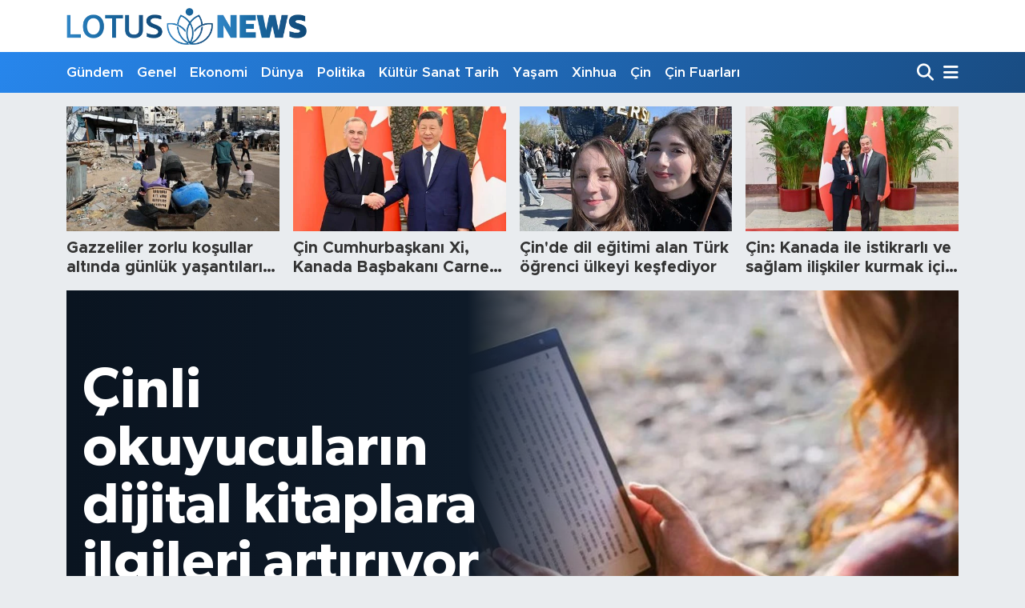

--- FILE ---
content_type: text/html;charset=UTF-8
request_url: https://www.lotusnews.com.tr/
body_size: 16391
content:
<!DOCTYPE html>
<html lang="tr" data-theme="flow">
<head>
<link rel="dns-prefetch" href="//www.lotusnews.com.tr">
<link rel="dns-prefetch" href="//lotusnewscomtr.teimg.com">
<link rel="dns-prefetch" href="//static.tebilisim.com">
<link rel="dns-prefetch" href="//www.googletagmanager.com">
<link rel="dns-prefetch" href="//www.facebook.comlotusnewstr">
<link rel="dns-prefetch" href="//www.twitter.com">
<link rel="dns-prefetch" href="//www.instagram.com">
<link rel="dns-prefetch" href="//www.youtube.com">
<link rel="dns-prefetch" href="//img.youtube.com">
<link rel="dns-prefetch" href="//www.pinterest.com">
<link rel="dns-prefetch" href="//tebilisim.com">
<link rel="dns-prefetch" href="//facebook.comlotusnewstr">
<link rel="dns-prefetch" href="//twitter.com">

    <meta charset="utf-8">
<title>Lotus News</title>
<meta name="description" content="Dünyadan Haberler">
<meta name="keywords" content="haber, haberler, son dakika, son dakika haber, haber oku, gazete haberleri, gazeteler, hürriyet, ajans lotus, lotus news, güncel haberler, ekonomi, siyaset">
<link rel="canonical" href="https://www.lotusnews.com.tr">
<meta name="viewport" content="width=device-width,initial-scale=1">
<meta name="X-UA-Compatible" content="IE=edge">
<meta name="robots" content="max-image-preview:large">
<meta name="theme-color" content="#2786ec">
<meta property="og:site_name" content="Lotus News">
<meta property="og:type" content="website">
<meta property="og:title" content="Lotus News">
<meta property="og:description" content="Dünyadan Haberler">
<meta property="og:url" content="https://www.lotusnews.com.tr">
<meta property="og:image" content="https://lotusnewscomtr.teimg.com/lotusnews-com-tr/uploads/2022/04/ajans-lotus-logo-kucuk.png">
<meta property="og:image:width" content="790">
<meta property="og:image:height" content="470">
<meta name="twitter:card" content="summary_large_image">
<meta name="twitter:url" content="https://www.lotusnews.com.tr">
<meta name="twitter:site" content="@lotusnewstr">
<meta name="twitter:title" content="Lotus News">
<meta name="twitter:description" content="Dünyadan Haberler">
<meta name="twitter:image" content="https://lotusnewscomtr.teimg.com/lotusnews-com-tr/uploads/2022/04/ajans-lotus-logo-kucuk.png">
<link rel="shortcut icon" type="image/x-icon" href="https://lotusnewscomtr.teimg.com/lotusnews-com-tr/uploads/2022/04/favicon-96x96-1.png">
<link rel="manifest" href="https://www.lotusnews.com.tr/manifest.json?v=6.6.4" />
<link rel="preload" href="https://static.tebilisim.com/flow/assets/css/font-awesome/fa-solid-900.woff2" as="font" type="font/woff2" crossorigin />
<link rel="preload" href="https://static.tebilisim.com/flow/assets/css/font-awesome/fa-brands-400.woff2" as="font" type="font/woff2" crossorigin />
<link rel="preload" href="https://static.tebilisim.com/flow/vendor/te/fonts/metropolis/metropolis-bold.woff2" as="font" type="font/woff2" crossorigin />
<link rel="preload" href="https://static.tebilisim.com/flow/vendor/te/fonts/metropolis/metropolis-light.woff2" as="font" type="font/woff2" crossorigin />
<link rel="preload" href="https://static.tebilisim.com/flow/vendor/te/fonts/metropolis/metropolis-medium.woff2" as="font" type="font/woff2" crossorigin />
<link rel="preload" href="https://static.tebilisim.com/flow/vendor/te/fonts/metropolis/metropolis-regular.woff2" as="font" type="font/woff2" crossorigin />
<link rel="preload" href="https://static.tebilisim.com/flow/vendor/te/fonts/metropolis/metropolis-semibold.woff2" as="font" type="font/woff2" crossorigin />

<link rel="preload"
	href="https://static.tebilisim.com/flow/vendor/te/fonts/gibson/Gibson-Bold.woff2"
	as="font" type="font/woff2" crossorigin />
<link rel="preload"
	href="https://static.tebilisim.com/flow/vendor/te/fonts/gibson/Gibson-BoldItalic.woff2"
	as="font" type="font/woff2" crossorigin />
<link rel="preload"
	href="https://static.tebilisim.com/flow/vendor/te/fonts/gibson/Gibson-Italic.woff2"
	as="font" type="font/woff2" crossorigin />
<link rel="preload"
	href="https://static.tebilisim.com/flow/vendor/te/fonts/gibson/Gibson-Light.woff2"
	as="font" type="font/woff2" crossorigin />
<link rel="preload"
	href="https://static.tebilisim.com/flow/vendor/te/fonts/gibson/Gibson-LightItalic.woff2"
	as="font" type="font/woff2" crossorigin />
<link rel="preload"
	href="https://static.tebilisim.com/flow/vendor/te/fonts/gibson/Gibson-SemiBold.woff2"
	as="font" type="font/woff2" crossorigin />
<link rel="preload"
	href="https://static.tebilisim.com/flow/vendor/te/fonts/gibson/Gibson-SemiBoldItalic.woff2"
	as="font" type="font/woff2" crossorigin />
<link rel="preload"
	href="https://static.tebilisim.com/flow/vendor/te/fonts/gibson/Gibson.woff2"
	as="font" type="font/woff2" crossorigin />

<link rel="preload" as="style" href="https://static.tebilisim.com/flow/vendor/te/fonts/metropolis.css?v=6.6.4">
<link rel="stylesheet" href="https://static.tebilisim.com/flow/vendor/te/fonts/metropolis.css?v=6.6.4">
<link rel="preload" as="style" href="https://static.tebilisim.com/flow/vendor/te/fonts/gibson.css?v=6.6.4">
<link rel="stylesheet" href="https://static.tebilisim.com/flow/vendor/te/fonts/gibson.css?v=6.6.4">

<style>:root {
        --te-link-color: #333;
        --te-link-hover-color: #000;
        --te-font: "Metropolis";
        --te-secondary-font: "Gibson";
        --te-h1-font-size: 60px;
        --te-color: #2786ec;
        --te-hover-color: #194c82;
        --mm-ocd-width: 85%!important; /*  Mobil Menü Genişliği */
        --swiper-theme-color: var(--te-color)!important;
        --header-13-color: #ffc107;
    }</style><link rel="preload" as="style" href="https://static.tebilisim.com/flow/assets/vendor/bootstrap/css/bootstrap.min.css?v=6.6.4">
<link rel="stylesheet" href="https://static.tebilisim.com/flow/assets/vendor/bootstrap/css/bootstrap.min.css?v=6.6.4">
<link rel="preload" as="style" href="https://static.tebilisim.com/flow/assets/css/app6.6.4.min.css">
<link rel="stylesheet" href="https://static.tebilisim.com/flow/assets/css/app6.6.4.min.css">



<script type="application/ld+json">{"@context":"https:\/\/schema.org","@type":"WebSite","url":"https:\/\/www.lotusnews.com.tr","potentialAction":{"@type":"SearchAction","target":"https:\/\/www.lotusnews.com.tr\/arama?q={query}","query-input":"required name=query"}}</script>

<script type="application/ld+json">{"@context":"https:\/\/schema.org","@type":"NewsMediaOrganization","url":"https:\/\/www.lotusnews.com.tr","name":"Lotus News","logo":"https:\/\/lotusnewscomtr.teimg.com\/lotusnews-com-tr\/uploads\/2022\/04\/ajans-lotus-logo.png","sameAs":["https:\/\/www.facebook.com\/\/lotusnewstr","https:\/\/www.twitter.com\/lotusnewstr","\/company\/80242390\/","https:\/\/www.youtube.com\/LotusNewsTr","https:\/\/www.instagram.com\/lotusnews_"]}</script>

<script type="application/ld+json">{"@context":"https:\/\/schema.org","@graph":[{"@type":"SiteNavigationElement","name":"Ana Sayfa","url":"https:\/\/www.lotusnews.com.tr","@id":"https:\/\/www.lotusnews.com.tr"},{"@type":"SiteNavigationElement","name":"Genel","url":"https:\/\/www.lotusnews.com.tr\/genel","@id":"https:\/\/www.lotusnews.com.tr\/genel"},{"@type":"SiteNavigationElement","name":"Ekonomi","url":"https:\/\/www.lotusnews.com.tr\/ekonomi","@id":"https:\/\/www.lotusnews.com.tr\/ekonomi"},{"@type":"SiteNavigationElement","name":"D\u00fcnya","url":"https:\/\/www.lotusnews.com.tr\/dunya","@id":"https:\/\/www.lotusnews.com.tr\/dunya"},{"@type":"SiteNavigationElement","name":"Politika","url":"https:\/\/www.lotusnews.com.tr\/politika","@id":"https:\/\/www.lotusnews.com.tr\/politika"},{"@type":"SiteNavigationElement","name":"K\u00fclt\u00fcr - Sanat ve Tarih","url":"https:\/\/www.lotusnews.com.tr\/kultursanattarih","@id":"https:\/\/www.lotusnews.com.tr\/kultursanattarih"},{"@type":"SiteNavigationElement","name":"Ya\u015fam","url":"https:\/\/www.lotusnews.com.tr\/yasam","@id":"https:\/\/www.lotusnews.com.tr\/yasam"},{"@type":"SiteNavigationElement","name":"Bilim ve teknoloji","url":"https:\/\/www.lotusnews.com.tr\/bilim-ve-teknoloji","@id":"https:\/\/www.lotusnews.com.tr\/bilim-ve-teknoloji"},{"@type":"SiteNavigationElement","name":"Spor","url":"https:\/\/www.lotusnews.com.tr\/spor","@id":"https:\/\/www.lotusnews.com.tr\/spor"},{"@type":"SiteNavigationElement","name":"G\u00fcndem","url":"https:\/\/www.lotusnews.com.tr\/gundem","@id":"https:\/\/www.lotusnews.com.tr\/gundem"},{"@type":"SiteNavigationElement","name":"Video","url":"https:\/\/www.lotusnews.com.tr\/video","@id":"https:\/\/www.lotusnews.com.tr\/video"},{"@type":"SiteNavigationElement","name":"Sa\u011fl\u0131k","url":"https:\/\/www.lotusnews.com.tr\/saglik","@id":"https:\/\/www.lotusnews.com.tr\/saglik"},{"@type":"SiteNavigationElement","name":"Foto Haber","url":"https:\/\/www.lotusnews.com.tr\/foto-haber","@id":"https:\/\/www.lotusnews.com.tr\/foto-haber"},{"@type":"SiteNavigationElement","name":"Xinhua","url":"https:\/\/www.lotusnews.com.tr\/xinhua","@id":"https:\/\/www.lotusnews.com.tr\/xinhua"},{"@type":"SiteNavigationElement","name":"Seyahat","url":"https:\/\/www.lotusnews.com.tr\/seyahat","@id":"https:\/\/www.lotusnews.com.tr\/seyahat"},{"@type":"SiteNavigationElement","name":"Xinhua T\u00fcrkiye","url":"https:\/\/www.lotusnews.com.tr\/xinhuaturkiye","@id":"https:\/\/www.lotusnews.com.tr\/xinhuaturkiye"},{"@type":"SiteNavigationElement","name":"Asayi\u015f","url":"https:\/\/www.lotusnews.com.tr\/asayis","@id":"https:\/\/www.lotusnews.com.tr\/asayis"},{"@type":"SiteNavigationElement","name":"Do\u011fa","url":"https:\/\/www.lotusnews.com.tr\/doga","@id":"https:\/\/www.lotusnews.com.tr\/doga"},{"@type":"SiteNavigationElement","name":"\u00c7in","url":"https:\/\/www.lotusnews.com.tr\/cin","@id":"https:\/\/www.lotusnews.com.tr\/cin"},{"@type":"SiteNavigationElement","name":"\u00c7evre","url":"https:\/\/www.lotusnews.com.tr\/cevre","@id":"https:\/\/www.lotusnews.com.tr\/cevre"},{"@type":"SiteNavigationElement","name":"\u0130\u015f","url":"https:\/\/www.lotusnews.com.tr\/is","@id":"https:\/\/www.lotusnews.com.tr\/is"},{"@type":"SiteNavigationElement","name":"E\u011fitim","url":"https:\/\/www.lotusnews.com.tr\/egitim","@id":"https:\/\/www.lotusnews.com.tr\/egitim"},{"@type":"SiteNavigationElement","name":"Magazin","url":"https:\/\/www.lotusnews.com.tr\/magazin","@id":"https:\/\/www.lotusnews.com.tr\/magazin"},{"@type":"SiteNavigationElement","name":"K\u00fclt\u00fcr sanat","url":"https:\/\/www.lotusnews.com.tr\/kultur-sanat","@id":"https:\/\/www.lotusnews.com.tr\/kultur-sanat"},{"@type":"SiteNavigationElement","name":"Haberde insan","url":"https:\/\/www.lotusnews.com.tr\/haberde-insan","@id":"https:\/\/www.lotusnews.com.tr\/haberde-insan"},{"@type":"SiteNavigationElement","name":"Xi Jinping","url":"https:\/\/www.lotusnews.com.tr\/xi-jinping","@id":"https:\/\/www.lotusnews.com.tr\/xi-jinping"},{"@type":"SiteNavigationElement","name":"Wang Yi","url":"https:\/\/www.lotusnews.com.tr\/wang-yi","@id":"https:\/\/www.lotusnews.com.tr\/wang-yi"},{"@type":"SiteNavigationElement","name":"\u00c7in Fuarlar\u0131","url":"https:\/\/www.lotusnews.com.tr\/cin-fuarlari","@id":"https:\/\/www.lotusnews.com.tr\/cin-fuarlari"},{"@type":"SiteNavigationElement","name":"K\u00fclt\u00fcr - sanat ve tarih","url":"https:\/\/www.lotusnews.com.tr\/kultur-sanat-ve-tarih","@id":"https:\/\/www.lotusnews.com.tr\/kultur-sanat-ve-tarih"},{"@type":"SiteNavigationElement","name":"\u0130leti\u015fim","url":"https:\/\/www.lotusnews.com.tr\/iletisim","@id":"https:\/\/www.lotusnews.com.tr\/iletisim"},{"@type":"SiteNavigationElement","name":"Gizlilik S\u00f6zle\u015fmesi","url":"https:\/\/www.lotusnews.com.tr\/gizlilik-sozlesmesi","@id":"https:\/\/www.lotusnews.com.tr\/gizlilik-sozlesmesi"},{"@type":"SiteNavigationElement","name":"Yazarlar","url":"https:\/\/www.lotusnews.com.tr\/yazarlar","@id":"https:\/\/www.lotusnews.com.tr\/yazarlar"},{"@type":"SiteNavigationElement","name":"Foto Galeri","url":"https:\/\/www.lotusnews.com.tr\/foto-galeri","@id":"https:\/\/www.lotusnews.com.tr\/foto-galeri"},{"@type":"SiteNavigationElement","name":"Video Galeri","url":"https:\/\/www.lotusnews.com.tr\/video","@id":"https:\/\/www.lotusnews.com.tr\/video"},{"@type":"SiteNavigationElement","name":"Biyografiler","url":"https:\/\/www.lotusnews.com.tr\/biyografi","@id":"https:\/\/www.lotusnews.com.tr\/biyografi"},{"@type":"SiteNavigationElement","name":"Vefatlar","url":"https:\/\/www.lotusnews.com.tr\/vefat","@id":"https:\/\/www.lotusnews.com.tr\/vefat"},{"@type":"SiteNavigationElement","name":"R\u00f6portajlar","url":"https:\/\/www.lotusnews.com.tr\/roportaj","@id":"https:\/\/www.lotusnews.com.tr\/roportaj"},{"@type":"SiteNavigationElement","name":"Anketler","url":"https:\/\/www.lotusnews.com.tr\/anketler","@id":"https:\/\/www.lotusnews.com.tr\/anketler"}]}</script>






<script async src="https://www.googletagmanager.com/gtag/js?id=G-VFD9WT8JVH"></script>
<script>
  window.dataLayer = window.dataLayer || [];
  function gtag(){dataLayer.push(arguments);}
  gtag('js', new Date());

  gtag('config', 'G-VFD9WT8JVH');
</script>






</head>




<body class="d-flex flex-column min-vh-100">

    
    

    <header class="header-1">
    <nav class="top-header navbar navbar-expand-lg navbar-light shadow-sm bg-white py-1">
        <div class="container">
                            <a class="navbar-brand me-0" href="/" title="Lotus News">
                <img src="https://lotusnewscomtr.teimg.com/lotusnews-com-tr/uploads/2022/04/ajans-lotus-logo.png" alt="Lotus News" width="300" height="40" class="light-mode img-fluid flow-logo">
<img src="https://lotusnewscomtr.teimg.com/lotusnews-com-tr/uploads/2022/04/ajans-lotus-logo-kucuk.png" alt="Lotus News" width="300" height="40" class="dark-mode img-fluid flow-logo d-none">

            </a>
                                    <ul class="nav d-lg-none px-2">
                
                <li class="nav-item"><a href="/arama" class="me-2" title="Ara"><i class="fa fa-search fa-lg"></i></a></li>
                <li class="nav-item"><a href="#menu" title="Ana Menü"><i class="fa fa-bars fa-lg"></i></a></li>
            </ul>
        </div>
    </nav>
    <div class="main-menu navbar navbar-expand-lg d-none d-lg-block bg-gradient-te py-1">
        <div class="container">
            <ul  class="nav fw-semibold">
        <li class="nav-item   ">
        <a href="/gundem" class="nav-link text-white" target="_self" title="Gündem">Gündem</a>
        
    </li>
        <li class="nav-item   ">
        <a href="/genel" class="nav-link text-white" target="_self" title="Genel">Genel</a>
        
    </li>
        <li class="nav-item   ">
        <a href="/ekonomi" class="nav-link text-white" target="_self" title="Ekonomi">Ekonomi</a>
        
    </li>
        <li class="nav-item   ">
        <a href="/dunya" class="nav-link text-white" target="_self" title="Dünya">Dünya</a>
        
    </li>
        <li class="nav-item   ">
        <a href="/politika" class="nav-link text-white" target="_self" title="Politika">Politika</a>
        
    </li>
        <li class="nav-item   ">
        <a href="/kultursanattarih" class="nav-link text-white" target="_self" title="Kültür Sanat Tarih">Kültür Sanat Tarih</a>
        
    </li>
        <li class="nav-item   ">
        <a href="/yasam" class="nav-link text-white" target="_self" title="Yaşam">Yaşam</a>
        
    </li>
        <li class="nav-item   ">
        <a href="/xinhua" class="nav-link text-white" target="_self" title="Xinhua">Xinhua</a>
        
    </li>
        <li class="nav-item   ">
        <a href="/cin" class="nav-link text-white" target="_self" title="Çin">Çin</a>
        
    </li>
        <li class="nav-item   ">
        <a href="/cin-fuarlari" class="nav-link text-white" target="_self" title="Çin Fuarları">Çin Fuarları</a>
        
    </li>
    </ul>

            <ul class="navigation-menu nav d-flex align-items-center">

                <li class="nav-item">
                    <a href="/arama" class="nav-link pe-1 text-white" title="Ara">
                        <i class="fa fa-search fa-lg"></i>
                    </a>
                </li>

                

                <li class="nav-item dropdown position-static">
                    <a class="nav-link pe-0 text-white" data-bs-toggle="dropdown" href="#" aria-haspopup="true" aria-expanded="false" title="Ana Menü">
                        <i class="fa fa-bars fa-lg"></i>
                    </a>
                    <div class="mega-menu dropdown-menu dropdown-menu-end text-capitalize shadow-lg border-0 rounded-0">

    <div class="row g-3 small p-3">

        
        <div class="col">
        <a href="/bilim-ve-teknoloji" class="d-block border-bottom  pb-2 mb-2" target="_self" title="Bilim ve Teknoloji">Bilim ve Teknoloji</a>
            <a href="/gundem" class="d-block border-bottom  pb-2 mb-2" target="_self" title="Gündem">Gündem</a>
            <a href="/video" class="d-block border-bottom  pb-2 mb-2" target="_self" title="Video">Video</a>
            <a href="/saglik" class="d-block border-bottom  pb-2 mb-2" target="_self" title="Sağlık">Sağlık</a>
            <a href="/foto-haber" class="d-block border-bottom  pb-2 mb-2" target="_self" title="Foto Haber">Foto Haber</a>
            <a href="/xinhua" class="d-block border-bottom  pb-2 mb-2" target="_self" title="Xinhua">Xinhua</a>
            <a href="/xinhuaturkiye" class="d-block  pb-2 mb-2" target="_self" title="Xinhua Türkiye">Xinhua Türkiye</a>
        </div><div class="col">
            <a href="/seyahat" class="d-block border-bottom  pb-2 mb-2" target="_self" title="Seyahat">Seyahat</a>
            <a href="/cin" class="d-block border-bottom  pb-2 mb-2" target="_self" title="Çin">Çin</a>
        </div>


    </div>

    <div class="p-3 bg-light">
                <a class="me-3"
            href="https://www.facebook.com//lotusnewstr" target="_blank" rel="nofollow noreferrer noopener"><i class="fab fa-facebook me-2 text-navy"></i> Facebook</a>
                        <a class="me-3"
            href="https://www.twitter.com/lotusnewstr" target="_blank" rel="nofollow noreferrer noopener"><i class="fab fa-x-twitter "></i> Twitter</a>
                        <a class="me-3"
            href="https://www.instagram.com/lotusnews_" target="_blank" rel="nofollow noreferrer noopener"><i class="fab fa-instagram me-2 text-magenta"></i> Instagram</a>
                        <a class="me-3"
            href="/company/80242390/" target="_blank" rel="nofollow noreferrer noopener"><i class="fab fa-linkedin me-2 text-navy"></i> Linkedin</a>
                        <a class="me-3"
            href="https://www.youtube.com/LotusNewsTr" target="_blank" rel="nofollow noreferrer noopener"><i class="fab fa-youtube me-2 text-danger"></i> Youtube</a>
                                                    </div>

    <div class="mega-menu-footer p-2 bg-te-color">
        <a class="dropdown-item text-white" href="/kunye" title="Künye"><i class="fa fa-id-card me-2"></i> Künye</a>
        <a class="dropdown-item text-white" href="/iletisim" title="İletişim"><i class="fa fa-envelope me-2"></i> İletişim</a>
        <a class="dropdown-item text-white" href="/rss-baglantilari" title="RSS Bağlantıları"><i class="fa fa-rss me-2"></i> RSS Bağlantıları</a>
        <a class="dropdown-item text-white" href="/member/login" title="Üyelik Girişi"><i class="fa fa-user me-2"></i> Üyelik Girişi</a>
    </div>


</div>

                </li>

            </ul>
        </div>
    </div>
    <ul  class="mobile-categories d-lg-none list-inline bg-white">
        <li class="list-inline-item">
        <a href="/gundem" class="text-dark" target="_self" title="Gündem">
                Gündem
        </a>
    </li>
        <li class="list-inline-item">
        <a href="/genel" class="text-dark" target="_self" title="Genel">
                Genel
        </a>
    </li>
        <li class="list-inline-item">
        <a href="/ekonomi" class="text-dark" target="_self" title="Ekonomi">
                Ekonomi
        </a>
    </li>
        <li class="list-inline-item">
        <a href="/dunya" class="text-dark" target="_self" title="Dünya">
                Dünya
        </a>
    </li>
        <li class="list-inline-item">
        <a href="/politika" class="text-dark" target="_self" title="Politika">
                Politika
        </a>
    </li>
        <li class="list-inline-item">
        <a href="/kultursanattarih" class="text-dark" target="_self" title="Kültür Sanat Tarih">
                Kültür Sanat Tarih
        </a>
    </li>
        <li class="list-inline-item">
        <a href="/yasam" class="text-dark" target="_self" title="Yaşam">
                Yaşam
        </a>
    </li>
        <li class="list-inline-item">
        <a href="/xinhua" class="text-dark" target="_self" title="Xinhua">
                Xinhua
        </a>
    </li>
        <li class="list-inline-item">
        <a href="/cin" class="text-dark" target="_self" title="Çin">
                Çin
        </a>
    </li>
        <li class="list-inline-item">
        <a href="/cin-fuarlari" class="text-dark" target="_self" title="Çin Fuarları">
                Çin Fuarları
        </a>
    </li>
    </ul>

</header>






<main class="index overflow-hidden" style="min-height: 300px">

            <h1 class="d-none">Lotus News</h1>
    
            
    
    

    <div class="container mt-3">

        <!-- ÜST MANŞET -->
<section class="top-headline-2 mb-3" data-widget="topheadline" data-widget-unique-key="ust_manset_2882">
    <div class="row g-3">
                <div class="col-6 col-lg">
            <a href="/gazzeliler-zorlu-kosullar-altinda-gunluk-yasantilarini-surdurmeye-calisiyor" title="Gazzeliler zorlu koşullar altında günlük yaşantılarını sürdürmeye çalışıyor" target="_self" class="bg-white">
                <div class="position-relative top-mask">
                    <img src="https://lotusnewscomtr.teimg.com/crop/419x246/lotusnews-com-tr/uploads/2026/01/gazzeliler-zorlu-kosullar-altinda-gunluk-yasantilarini-surdurmeye-calisiyor.JPG" width="860" height="604" class="img-fluid" loading="lazy" alt="Gazzeliler zorlu koşullar altında günlük yaşantılarını sürdürmeye çalışıyor">
                </div>
                <h2 class="title-2-line mb-0 mt-2 h4">
                    Gazzeliler zorlu koşullar altında günlük yaşantılarını sürdürmeye çalışıyor
                </h2>
            </a>
        </div>
                <div class="col-6 col-lg">
            <a href="/cin-cumhurbaskani-xi-kanada-basbakani-carney-ile-gorustu" title="Çin Cumhurbaşkanı Xi, Kanada Başbakanı Carney ile görüştü" target="_self" class="bg-white">
                <div class="position-relative top-mask">
                    <img src="https://lotusnewscomtr.teimg.com/crop/419x246/lotusnews-com-tr/uploads/2026/01/cin-cumhurbaskani-xi-5.JPG" width="860" height="604" class="img-fluid" loading="lazy" alt="Çin Cumhurbaşkanı Xi, Kanada Başbakanı Carney ile görüştü">
                </div>
                <h2 class="title-2-line mb-0 mt-2 h4">
                    Çin Cumhurbaşkanı Xi, Kanada Başbakanı Carney ile görüştü
                </h2>
            </a>
        </div>
                <div class="col-6 col-lg">
            <a href="/cinde-dil-egitimi-alan-turk-ogrenci-ulkeyi-kesfediyor" title="Çin&#039;de dil eğitimi alan Türk öğrenci ülkeyi keşfediyor" target="_self" class="bg-white">
                <div class="position-relative top-mask">
                    <img src="https://lotusnewscomtr.teimg.com/crop/419x246/lotusnews-com-tr/uploads/2026/01/cinde-dil-egitimi-alan-turk-ogrenci-ulkeyi-kesfediyor.JPG" width="860" height="604" class="img-fluid" loading="lazy" alt="Çin&#039;de dil eğitimi alan Türk öğrenci ülkeyi keşfediyor">
                </div>
                <h2 class="title-2-line mb-0 mt-2 h4">
                    Çin&#039;de dil eğitimi alan Türk öğrenci ülkeyi keşfediyor
                </h2>
            </a>
        </div>
                <div class="col-6 col-lg">
            <a href="/cin-kanada-ile-istikrarli-ve-saglam-iliskiler-kurmak-icin-calismaya-haziriz" title="Çin: Kanada ile istikrarlı ve sağlam ilişkiler kurmak için çalışmaya hazırız" target="_self" class="bg-white">
                <div class="position-relative top-mask">
                    <img src="https://lotusnewscomtr.teimg.com/crop/419x246/lotusnews-com-tr/uploads/2026/01/cin-kanada-ile-istikrarli-ve-saglam-iliskiler-kurmak-icin-calismaya-haziriz.JPG" width="860" height="604" class="img-fluid" loading="lazy" alt="Çin: Kanada ile istikrarlı ve sağlam ilişkiler kurmak için çalışmaya hazırız">
                </div>
                <h2 class="title-2-line mb-0 mt-2 h4">
                    Çin: Kanada ile istikrarlı ve sağlam ilişkiler kurmak için çalışmaya hazırız
                </h2>
            </a>
        </div>
            </div>

</section>
<section class="main-headline-8 mb-3" data-widget="main-headline">
    <div class="row">
        <div class="col">
            <div class="swiper main-headline" data-autoplay="1">
                <div class="swiper-wrapper">
                                                                        <div class="swiper-slide" data-link="/cinli-okuyucularin-dijital-kitaplara-ilgileri-artiriyor">
                                <a
                                    href="/cinli-okuyucularin-dijital-kitaplara-ilgileri-artiriyor"
                                    title="Çinli okuyucuların dijital kitaplara ilgileri artırıyor"
                                    class="bg-dark text-white headline-wrapper-x"
                                    target="_self"
                                    style="justify-content: flex-end;"
                                    >
                                                                        <div class="ps-headline-title" style="z-index:3">
                                        <div class="position-relative" style="padding-left: 0px; padding-right: 0px; width: 100%;">
                                            <h4 style="
                                                display:flex;
                                                flex-direction:column;
                                                align-items: flex-start;                                                gap:  0px;                                                ">
                                                                                                <span class="top mb-1 d-block"
                                                    style="
                                                    width:53%;
                                                    color: #ffffff;
                                                    text-shadow: 1px 1px 1px rgba(0,0,0,0);                                                    font-size: 72px;
                                                    text-align:  left;                                                    margin-bottom: 0px;
                                                    padding: 0;
                                                    word-wrap: break-word;
                                                    line-height: 1;
                                                    background-color: transparent;
                                                    "
                                                >
                                                    Çinli okuyucuların dijital kitaplara ilgileri artırıyor
                                                </span>
                                                                                            </h4>
                                        </div>
                                    </div>
                                    <span class="gradient d-none d-lg-block" style="background: rgba(0, 0, 0, 0) linear-gradient(to right, rgb(10, 20, 32), rgb(10, 20, 32) 0%, rgb(14, 26, 40) 75%, rgba(0, 0, 0, 0) 100%) repeat scroll 0% 0% / auto padding-box border-box;  left: 0; "></span>
                                                                        <!-- badges -->
                                    <div class="position-absolute w-100 h-100 d-none d-lg-flex text-white p-4" style="z-index: 3">
                                        <div class="position-relative w-100 h-100 d-flex align-items-center justify-content-start">
                                            
                                                                                                                                                                                </div>
                                    </div>
                                    <!-- image -->
                                    <img
                                    loading="lazy"
                                    src="https://lotusnewscomtr.teimg.com/crop/860x504/lotusnews-com-tr/uploads/2026/01/dijital-kitap-okuru.jpg"
                                    alt="Çinli okuyucuların dijital kitaplara ilgileri artırıyor" width="790"
                                    height="470"
                                    style=""
                                    >
                                    <div class="swiper-lazy-preloader swiper-lazy-preloader-white"></div>
                                </a>
                            </div>
                        
                                                                        <div class="swiper-slide" data-link="/kiziroglu-ticaret-bakanligi-bunyesinde-cin-bolumu-olusturulmali">
                                <a
                                    href="/kiziroglu-ticaret-bakanligi-bunyesinde-cin-bolumu-olusturulmali"
                                    title="Kiziroğlu: Ticaret Bakanlığı Bünyesinde Çin Bölümü Oluşturulmalı"
                                    class="bg-dark text-white headline-wrapper-x"
                                    target="_self"
                                    style="justify-content: flex-end;"
                                    >
                                                                        <div class="ps-headline-title" style="z-index:3">
                                        <div class="position-relative" style="padding-left: 0px; padding-right: 0px; width: 100%;">
                                            <h4 style="
                                                display:flex;
                                                flex-direction:column;
                                                align-items: flex-start;                                                gap:  0px;                                                ">
                                                                                                <span class="top mb-1 d-block"
                                                    style="
                                                    width:53%;
                                                    color: #ffffff;
                                                    text-shadow: 1px 1px 1px rgba(0,0,0,0);                                                    font-size: 72px;
                                                    text-align:  left;                                                    margin-bottom: 0px;
                                                    padding: 0;
                                                    word-wrap: break-word;
                                                    line-height: 1;
                                                    background-color: transparent;
                                                    "
                                                >
                                                    Kiziroğlu: Ticaret Bakanlığı Bünyesinde Çin Bölümü Oluşturulmalı
                                                </span>
                                                                                            </h4>
                                        </div>
                                    </div>
                                    <span class="gradient d-none d-lg-block" style="background: rgba(0, 0, 0, 0) linear-gradient(to right, rgb(10, 20, 32), rgb(10, 20, 32) 0%, rgb(14, 26, 40) 75%, rgba(0, 0, 0, 0) 100%) repeat scroll 0% 0% / auto padding-box border-box;  left: 0; "></span>
                                                                        <!-- badges -->
                                    <div class="position-absolute w-100 h-100 d-none d-lg-flex text-white p-4" style="z-index: 3">
                                        <div class="position-relative w-100 h-100 d-flex align-items-center justify-content-start">
                                            
                                                                                                                                                                                </div>
                                    </div>
                                    <!-- image -->
                                    <img
                                    loading="lazy"
                                    src="https://lotusnewscomtr.teimg.com/crop/860x504/lotusnews-com-tr/uploads/2026/01/kaan-kiziroglu.jpg"
                                    alt="Kiziroğlu: Ticaret Bakanlığı Bünyesinde Çin Bölümü Oluşturulmalı" width="790"
                                    height="470"
                                    style=""
                                    >
                                    <div class="swiper-lazy-preloader swiper-lazy-preloader-white"></div>
                                </a>
                            </div>
                        
                                                                        <div class="swiper-slide" data-link="/macron-abdnin-gronland-ile-ilgili-gumruk-vergisi-tehditleri-kabul-edilemez">
                                <a
                                    href="/macron-abdnin-gronland-ile-ilgili-gumruk-vergisi-tehditleri-kabul-edilemez"
                                    title="Macron: ABD&#039;nin Grönland ile ilgili gümrük vergisi tehditleri kabul edilemez"
                                    class="bg-dark text-white headline-wrapper-x"
                                    target="_self"
                                    style="justify-content: flex-end;"
                                    >
                                                                        <div class="ps-headline-title" style="z-index:3">
                                        <div class="position-relative" style="padding-left: 0px; padding-right: 0px; width: 100%;">
                                            <h4 style="
                                                display:flex;
                                                flex-direction:column;
                                                align-items: flex-start;                                                gap:  0px;                                                ">
                                                                                                <span class="top mb-1 d-block"
                                                    style="
                                                    width:53%;
                                                    color: #ffffff;
                                                    text-shadow: 1px 1px 1px rgba(0,0,0,0);                                                    font-size: 72px;
                                                    text-align:  left;                                                    margin-bottom: 0px;
                                                    padding: 0;
                                                    word-wrap: break-word;
                                                    line-height: 1;
                                                    background-color: transparent;
                                                    "
                                                >
                                                    Macron: ABD'nin Grönland ile ilgili gümrük vergisi tehditleri kabul edilemez
                                                </span>
                                                                                            </h4>
                                        </div>
                                    </div>
                                    <span class="gradient d-none d-lg-block" style="background: rgba(0, 0, 0, 0) linear-gradient(to right, rgb(10, 20, 32), rgb(10, 20, 32) 0%, rgb(14, 26, 40) 75%, rgba(0, 0, 0, 0) 100%) repeat scroll 0% 0% / auto padding-box border-box;  left: 0; "></span>
                                                                        <!-- badges -->
                                    <div class="position-absolute w-100 h-100 d-none d-lg-flex text-white p-4" style="z-index: 3">
                                        <div class="position-relative w-100 h-100 d-flex align-items-center justify-content-start">
                                            
                                                                                                                                                                                </div>
                                    </div>
                                    <!-- image -->
                                    <img
                                    loading="lazy"
                                    src="https://lotusnewscomtr.teimg.com/crop/860x504/lotusnews-com-tr/uploads/2026/01/fransa-cumhurbaskani-macron-gronlanda-ek-askeri-birlikler-gonderecegiz.JPG"
                                    alt="Macron: ABD&#039;nin Grönland ile ilgili gümrük vergisi tehditleri kabul edilemez" width="790"
                                    height="470"
                                    style=""
                                    >
                                    <div class="swiper-lazy-preloader swiper-lazy-preloader-white"></div>
                                </a>
                            </div>
                        
                                                                        <div class="swiper-slide" data-link="/pakistanda-alisveris-merkezinde-yangin-en-az-6-olu-20-yarali">
                                <a
                                    href="/pakistanda-alisveris-merkezinde-yangin-en-az-6-olu-20-yarali"
                                    title="Pakistan&#039;da alışveriş merkezinde yangın: En az 6 ölü, 20 yaralı"
                                    class="bg-dark text-white headline-wrapper-x"
                                    target="_self"
                                    style="justify-content: flex-end;"
                                    >
                                                                        <div class="ps-headline-title" style="z-index:3">
                                        <div class="position-relative" style="padding-left: 0px; padding-right: 0px; width: 100%;">
                                            <h4 style="
                                                display:flex;
                                                flex-direction:column;
                                                align-items: flex-start;                                                gap:  0px;                                                ">
                                                                                                <span class="top mb-1 d-block"
                                                    style="
                                                    width:53%;
                                                    color: #ffffff;
                                                    text-shadow: 1px 1px 1px rgba(0,0,0,0);                                                    font-size: 72px;
                                                    text-align:  left;                                                    margin-bottom: 0px;
                                                    padding: 0;
                                                    word-wrap: break-word;
                                                    line-height: 1;
                                                    background-color: transparent;
                                                    "
                                                >
                                                    Pakistan'da alışveriş merkezinde yangın: En az 6 ölü, 20 yaralı
                                                </span>
                                                                                            </h4>
                                        </div>
                                    </div>
                                    <span class="gradient d-none d-lg-block" style="background: rgba(0, 0, 0, 0) linear-gradient(to right, rgb(10, 20, 32), rgb(10, 20, 32) 0%, rgb(14, 26, 40) 75%, rgba(0, 0, 0, 0) 100%) repeat scroll 0% 0% / auto padding-box border-box;  left: 0; "></span>
                                                                        <!-- badges -->
                                    <div class="position-absolute w-100 h-100 d-none d-lg-flex text-white p-4" style="z-index: 3">
                                        <div class="position-relative w-100 h-100 d-flex align-items-center justify-content-start">
                                            
                                                                                                                                                                                </div>
                                    </div>
                                    <!-- image -->
                                    <img
                                    loading="lazy"
                                    src="https://lotusnewscomtr.teimg.com/crop/860x504/lotusnews-com-tr/uploads/2025/04/yangin2.jpg"
                                    alt="Pakistan&#039;da alışveriş merkezinde yangın: En az 6 ölü, 20 yaralı" width="790"
                                    height="470"
                                    style=""
                                    >
                                    <div class="swiper-lazy-preloader swiper-lazy-preloader-white"></div>
                                </a>
                            </div>
                        
                                                                        <div class="swiper-slide" data-link="/cinin-fuzhou-kentinde-dev-pandalar-ilk-kez-halkla-bulustu">
                                <a
                                    href="/cinin-fuzhou-kentinde-dev-pandalar-ilk-kez-halkla-bulustu"
                                    title="Çin&#039;in Fuzhou kentinde dev pandalar ilk kez halkla buluştu"
                                    class="bg-dark text-white headline-wrapper-x"
                                    target="_self"
                                    style="justify-content: flex-end;"
                                    >
                                                                        <div class="ps-headline-title" style="z-index:3">
                                        <div class="position-relative" style="padding-left: 0px; padding-right: 0px; width: 100%;">
                                            <h4 style="
                                                display:flex;
                                                flex-direction:column;
                                                align-items: flex-start;                                                gap:  0px;                                                ">
                                                                                                <span class="top mb-1 d-block"
                                                    style="
                                                    width:53%;
                                                    color: #ffffff;
                                                    text-shadow: 1px 1px 1px rgba(0,0,0,0);                                                    font-size: 72px;
                                                    text-align:  left;                                                    margin-bottom: 0px;
                                                    padding: 0;
                                                    word-wrap: break-word;
                                                    line-height: 1;
                                                    background-color: transparent;
                                                    "
                                                >
                                                    Çin'in Fuzhou kentinde dev pandalar ilk kez halkla buluştu
                                                </span>
                                                                                            </h4>
                                        </div>
                                    </div>
                                    <span class="gradient d-none d-lg-block" style="background: rgba(0, 0, 0, 0) linear-gradient(to right, rgb(10, 20, 32), rgb(10, 20, 32) 0%, rgb(14, 26, 40) 75%, rgba(0, 0, 0, 0) 100%) repeat scroll 0% 0% / auto padding-box border-box;  left: 0; "></span>
                                                                        <!-- badges -->
                                    <div class="position-absolute w-100 h-100 d-none d-lg-flex text-white p-4" style="z-index: 3">
                                        <div class="position-relative w-100 h-100 d-flex align-items-center justify-content-start">
                                            
                                                                                                                                                                                </div>
                                    </div>
                                    <!-- image -->
                                    <img
                                    loading="lazy"
                                    src="https://lotusnewscomtr.teimg.com/crop/860x504/lotusnews-com-tr/uploads/2026/01/cinin-fuzhou-kentinde-dev-pandalar-ilk-kez-halkla-bulustu.JPG"
                                    alt="Çin&#039;in Fuzhou kentinde dev pandalar ilk kez halkla buluştu" width="790"
                                    height="470"
                                    style=""
                                    >
                                    <div class="swiper-lazy-preloader swiper-lazy-preloader-white"></div>
                                </a>
                            </div>
                        
                                                                        <div class="swiper-slide" data-link="/peruda-suc-oranindaki-artis-nedeniyle-olaganustu-hal-suresi-uzatildi">
                                <a
                                    href="/peruda-suc-oranindaki-artis-nedeniyle-olaganustu-hal-suresi-uzatildi"
                                    title="Peru&#039;da suç oranındaki artış nedeniyle olağanüstü hal süresi uzatıldı"
                                    class="bg-dark text-white headline-wrapper-x"
                                    target="_self"
                                    style="justify-content: flex-end;"
                                    >
                                                                        <div class="ps-headline-title" style="z-index:3">
                                        <div class="position-relative" style="padding-left: 0px; padding-right: 0px; width: 100%;">
                                            <h4 style="
                                                display:flex;
                                                flex-direction:column;
                                                align-items: flex-start;                                                gap:  0px;                                                ">
                                                                                                <span class="top mb-1 d-block"
                                                    style="
                                                    width:53%;
                                                    color: #ffffff;
                                                    text-shadow: 1px 1px 1px rgba(0,0,0,0);                                                    font-size: 72px;
                                                    text-align:  left;                                                    margin-bottom: 0px;
                                                    padding: 0;
                                                    word-wrap: break-word;
                                                    line-height: 1;
                                                    background-color: transparent;
                                                    "
                                                >
                                                    Peru'da suç oranındaki artış nedeniyle olağanüstü hal süresi uzatıldı
                                                </span>
                                                                                            </h4>
                                        </div>
                                    </div>
                                    <span class="gradient d-none d-lg-block" style="background: rgba(0, 0, 0, 0) linear-gradient(to right, rgb(10, 20, 32), rgb(10, 20, 32) 0%, rgb(14, 26, 40) 75%, rgba(0, 0, 0, 0) 100%) repeat scroll 0% 0% / auto padding-box border-box;  left: 0; "></span>
                                                                        <!-- badges -->
                                    <div class="position-absolute w-100 h-100 d-none d-lg-flex text-white p-4" style="z-index: 3">
                                        <div class="position-relative w-100 h-100 d-flex align-items-center justify-content-start">
                                            
                                                                                                                                                                                </div>
                                    </div>
                                    <!-- image -->
                                    <img
                                    loading="lazy"
                                    src="https://lotusnewscomtr.teimg.com/crop/860x504/lotusnews-com-tr/uploads/2025/10/peruda-30-gunluk-olaganustu-hal-ilan-edildi.JPG"
                                    alt="Peru&#039;da suç oranındaki artış nedeniyle olağanüstü hal süresi uzatıldı" width="790"
                                    height="470"
                                    style=""
                                    >
                                    <div class="swiper-lazy-preloader swiper-lazy-preloader-white"></div>
                                </a>
                            </div>
                        
                                                                        <div class="swiper-slide" data-link="/avusturyada-cig-felaketi-8-olu">
                                <a
                                    href="/avusturyada-cig-felaketi-8-olu"
                                    title="Avusturya&#039;da çığ felaketi: 8 ölü"
                                    class="bg-dark text-white headline-wrapper-x"
                                    target="_self"
                                    style="justify-content: flex-end;"
                                    >
                                                                        <div class="ps-headline-title" style="z-index:3">
                                        <div class="position-relative" style="padding-left: 0px; padding-right: 0px; width: 100%;">
                                            <h4 style="
                                                display:flex;
                                                flex-direction:column;
                                                align-items: flex-start;                                                gap:  0px;                                                ">
                                                                                                <span class="top mb-1 d-block"
                                                    style="
                                                    width:53%;
                                                    color: #ffffff;
                                                    text-shadow: 1px 1px 1px rgba(0,0,0,0);                                                    font-size: 72px;
                                                    text-align:  left;                                                    margin-bottom: 0px;
                                                    padding: 0;
                                                    word-wrap: break-word;
                                                    line-height: 1;
                                                    background-color: transparent;
                                                    "
                                                >
                                                    Avusturya'da çığ felaketi: 8 ölü
                                                </span>
                                                                                            </h4>
                                        </div>
                                    </div>
                                    <span class="gradient d-none d-lg-block" style="background: rgba(0, 0, 0, 0) linear-gradient(to right, rgb(10, 20, 32), rgb(10, 20, 32) 0%, rgb(14, 26, 40) 75%, rgba(0, 0, 0, 0) 100%) repeat scroll 0% 0% / auto padding-box border-box;  left: 0; "></span>
                                                                        <!-- badges -->
                                    <div class="position-absolute w-100 h-100 d-none d-lg-flex text-white p-4" style="z-index: 3">
                                        <div class="position-relative w-100 h-100 d-flex align-items-center justify-content-start">
                                            
                                                                                                                                                                                </div>
                                    </div>
                                    <!-- image -->
                                    <img
                                    loading="lazy"
                                    src="https://lotusnewscomtr.teimg.com/crop/860x504/lotusnews-com-tr/uploads/2025/02/fotograf-japonyanin-kuzeyinde-rekor-seviyede-kar-yagisi-etkili-oldu.jpg"
                                    alt="Avusturya&#039;da çığ felaketi: 8 ölü" width="790"
                                    height="470"
                                    style=""
                                    >
                                    <div class="swiper-lazy-preloader swiper-lazy-preloader-white"></div>
                                </a>
                            </div>
                        
                                                                        <div class="swiper-slide" data-link="/cin-taiwan-bogazindan-gecen-abd-gemilerini-yakin-takibe-aldi">
                                <a
                                    href="/cin-taiwan-bogazindan-gecen-abd-gemilerini-yakin-takibe-aldi"
                                    title="Çin, Taiwan Boğazı&#039;ndan geçen ABD gemilerini yakın takibe aldı"
                                    class="bg-dark text-white headline-wrapper-x"
                                    target="_self"
                                    style="justify-content: flex-end;"
                                    >
                                                                        <div class="ps-headline-title" style="z-index:3">
                                        <div class="position-relative" style="padding-left: 0px; padding-right: 0px; width: 100%;">
                                            <h4 style="
                                                display:flex;
                                                flex-direction:column;
                                                align-items: flex-start;                                                gap:  0px;                                                ">
                                                                                                <span class="top mb-1 d-block"
                                                    style="
                                                    width:53%;
                                                    color: #ffffff;
                                                    text-shadow: 1px 1px 1px rgba(0,0,0,0);                                                    font-size: 72px;
                                                    text-align:  left;                                                    margin-bottom: 0px;
                                                    padding: 0;
                                                    word-wrap: break-word;
                                                    line-height: 1;
                                                    background-color: transparent;
                                                    "
                                                >
                                                    Çin, Taiwan Boğazı'ndan geçen ABD gemilerini yakın takibe aldı
                                                </span>
                                                                                            </h4>
                                        </div>
                                    </div>
                                    <span class="gradient d-none d-lg-block" style="background: rgba(0, 0, 0, 0) linear-gradient(to right, rgb(10, 20, 32), rgb(10, 20, 32) 0%, rgb(14, 26, 40) 75%, rgba(0, 0, 0, 0) 100%) repeat scroll 0% 0% / auto padding-box border-box;  left: 0; "></span>
                                                                        <!-- badges -->
                                    <div class="position-absolute w-100 h-100 d-none d-lg-flex text-white p-4" style="z-index: 3">
                                        <div class="position-relative w-100 h-100 d-flex align-items-center justify-content-start">
                                            
                                                                                                                                                                                </div>
                                    </div>
                                    <!-- image -->
                                    <img
                                    loading="lazy"
                                    src="https://lotusnewscomtr.teimg.com/crop/860x504/lotusnews-com-tr/uploads/2023/09/cin-bayragi.jpeg"
                                    alt="Çin, Taiwan Boğazı&#039;ndan geçen ABD gemilerini yakın takibe aldı" width="790"
                                    height="470"
                                    style=""
                                    >
                                    <div class="swiper-lazy-preloader swiper-lazy-preloader-white"></div>
                                </a>
                            </div>
                        
                                                                        <div class="swiper-slide" data-link="/hindistanin-en-buyuk-havayolu-sirketi-indigoya-ucus-iptalleri-nedeniyle-245-milyon-dolar-ceza">
                                <a
                                    href="/hindistanin-en-buyuk-havayolu-sirketi-indigoya-ucus-iptalleri-nedeniyle-245-milyon-dolar-ceza"
                                    title="Hindistan&#039;ın en büyük havayolu şirketi IndiGo&#039;ya uçuş iptalleri nedeniyle 2,45 milyon dolar ceza"
                                    class="bg-dark text-white headline-wrapper-x"
                                    target="_self"
                                    style="justify-content: flex-end;"
                                    >
                                                                        <div class="ps-headline-title" style="z-index:3">
                                        <div class="position-relative" style="padding-left: 0px; padding-right: 0px; width: 100%;">
                                            <h4 style="
                                                display:flex;
                                                flex-direction:column;
                                                align-items: flex-start;                                                gap:  0px;                                                ">
                                                                                                <span class="top mb-1 d-block"
                                                    style="
                                                    width:53%;
                                                    color: #ffffff;
                                                    text-shadow: 1px 1px 1px rgba(0,0,0,0);                                                    font-size: 72px;
                                                    text-align:  left;                                                    margin-bottom: 0px;
                                                    padding: 0;
                                                    word-wrap: break-word;
                                                    line-height: 1;
                                                    background-color: transparent;
                                                    "
                                                >
                                                    Hindistan'ın en büyük havayolu şirketi IndiGo'ya uçuş iptalleri nedeniyle 2,45 milyon dolar ceza
                                                </span>
                                                                                            </h4>
                                        </div>
                                    </div>
                                    <span class="gradient d-none d-lg-block" style="background: rgba(0, 0, 0, 0) linear-gradient(to right, rgb(10, 20, 32), rgb(10, 20, 32) 0%, rgb(14, 26, 40) 75%, rgba(0, 0, 0, 0) 100%) repeat scroll 0% 0% / auto padding-box border-box;  left: 0; "></span>
                                                                        <!-- badges -->
                                    <div class="position-absolute w-100 h-100 d-none d-lg-flex text-white p-4" style="z-index: 3">
                                        <div class="position-relative w-100 h-100 d-flex align-items-center justify-content-start">
                                            
                                                                                                                                                                                </div>
                                    </div>
                                    <!-- image -->
                                    <img
                                    loading="lazy"
                                    src="https://lotusnewscomtr.teimg.com/crop/860x504/lotusnews-com-tr/uploads/2026/01/indi-go.jpg"
                                    alt="Hindistan&#039;ın en büyük havayolu şirketi IndiGo&#039;ya uçuş iptalleri nedeniyle 2,45 milyon dolar ceza" width="790"
                                    height="470"
                                    style=""
                                    >
                                    <div class="swiper-lazy-preloader swiper-lazy-preloader-white"></div>
                                </a>
                            </div>
                        
                                                                        <div class="swiper-slide" data-link="/kanadada-300000-ford-araci-yangin-riski-nedeniyle-geri-cagrildi">
                                <a
                                    href="/kanadada-300000-ford-araci-yangin-riski-nedeniyle-geri-cagrildi"
                                    title="Kanada&#039;da 300.000 Ford aracı yangın riski nedeniyle geri çağrıldı"
                                    class="bg-dark text-white headline-wrapper-x"
                                    target="_self"
                                    style="justify-content: flex-end;"
                                    >
                                                                        <div class="ps-headline-title" style="z-index:3">
                                        <div class="position-relative" style="padding-left: 0px; padding-right: 0px; width: 100%;">
                                            <h4 style="
                                                display:flex;
                                                flex-direction:column;
                                                align-items: flex-start;                                                gap:  0px;                                                ">
                                                                                                <span class="top mb-1 d-block"
                                                    style="
                                                    width:53%;
                                                    color: #ffffff;
                                                    text-shadow: 1px 1px 1px rgba(0,0,0,0);                                                    font-size: 72px;
                                                    text-align:  left;                                                    margin-bottom: 0px;
                                                    padding: 0;
                                                    word-wrap: break-word;
                                                    line-height: 1;
                                                    background-color: transparent;
                                                    "
                                                >
                                                    Kanada'da 300.000 Ford aracı yangın riski nedeniyle geri çağrıldı
                                                </span>
                                                                                            </h4>
                                        </div>
                                    </div>
                                    <span class="gradient d-none d-lg-block" style="background: rgba(0, 0, 0, 0) linear-gradient(to right, rgb(10, 20, 32), rgb(10, 20, 32) 0%, rgb(14, 26, 40) 75%, rgba(0, 0, 0, 0) 100%) repeat scroll 0% 0% / auto padding-box border-box;  left: 0; "></span>
                                                                        <!-- badges -->
                                    <div class="position-absolute w-100 h-100 d-none d-lg-flex text-white p-4" style="z-index: 3">
                                        <div class="position-relative w-100 h-100 d-flex align-items-center justify-content-start">
                                            
                                                                                                                                                                                </div>
                                    </div>
                                    <!-- image -->
                                    <img
                                    loading="lazy"
                                    src="https://lotusnewscomtr.teimg.com/crop/860x504/lotusnews-com-tr/uploads/2024/11/ford-geri-cagirmalari-geciktirdigi-icin-abd-tarihinin-en-buyuk-ikinci-cezasini-yedi.jpg"
                                    alt="Kanada&#039;da 300.000 Ford aracı yangın riski nedeniyle geri çağrıldı" width="790"
                                    height="470"
                                    style=""
                                    >
                                    <div class="swiper-lazy-preloader swiper-lazy-preloader-white"></div>
                                </a>
                            </div>
                        
                                                                        <div class="swiper-slide" data-link="/endonezyada-irtibati-kesilen-10-kisilik-ucagin-enkazina-ait-parcalar-bulundu">
                                <a
                                    href="/endonezyada-irtibati-kesilen-10-kisilik-ucagin-enkazina-ait-parcalar-bulundu"
                                    title="Endonezya&#039;da irtibatı kesilen 10 kişilik uçağın enkazına ait parçalar bulundu"
                                    class="bg-dark text-white headline-wrapper-x"
                                    target="_self"
                                    style="justify-content: flex-end;"
                                    >
                                                                        <div class="ps-headline-title" style="z-index:3">
                                        <div class="position-relative" style="padding-left: 0px; padding-right: 0px; width: 100%;">
                                            <h4 style="
                                                display:flex;
                                                flex-direction:column;
                                                align-items: flex-start;                                                gap:  0px;                                                ">
                                                                                                <span class="top mb-1 d-block"
                                                    style="
                                                    width:53%;
                                                    color: #ffffff;
                                                    text-shadow: 1px 1px 1px rgba(0,0,0,0);                                                    font-size: 72px;
                                                    text-align:  left;                                                    margin-bottom: 0px;
                                                    padding: 0;
                                                    word-wrap: break-word;
                                                    line-height: 1;
                                                    background-color: transparent;
                                                    "
                                                >
                                                    Endonezya'da irtibatı kesilen 10 kişilik uçağın enkazına ait parçalar bulundu
                                                </span>
                                                                                            </h4>
                                        </div>
                                    </div>
                                    <span class="gradient d-none d-lg-block" style="background: rgba(0, 0, 0, 0) linear-gradient(to right, rgb(10, 20, 32), rgb(10, 20, 32) 0%, rgb(14, 26, 40) 75%, rgba(0, 0, 0, 0) 100%) repeat scroll 0% 0% / auto padding-box border-box;  left: 0; "></span>
                                                                        <!-- badges -->
                                    <div class="position-absolute w-100 h-100 d-none d-lg-flex text-white p-4" style="z-index: 3">
                                        <div class="position-relative w-100 h-100 d-flex align-items-center justify-content-start">
                                            
                                                                                                                                                                                </div>
                                    </div>
                                    <!-- image -->
                                    <img
                                    loading="lazy"
                                    src="https://lotusnewscomtr.teimg.com/lotusnews-com-tr/uploads/2025/04/xinhua-haber-ajansi-1.jpeg"
                                    alt="Endonezya&#039;da irtibatı kesilen 10 kişilik uçağın enkazına ait parçalar bulundu" width="790"
                                    height="470"
                                    style=""
                                    >
                                    <div class="swiper-lazy-preloader swiper-lazy-preloader-white"></div>
                                </a>
                            </div>
                        
                                                                        <div class="swiper-slide" data-link="/brezilyanin-rio-de-janeiro-kentinde-helikopter-dustu-3-olu">
                                <a
                                    href="/brezilyanin-rio-de-janeiro-kentinde-helikopter-dustu-3-olu"
                                    title="Brezilya&#039;nın Rio de Janeiro kentinde helikopter düştü: 3 ölü"
                                    class="bg-dark text-white headline-wrapper-x"
                                    target="_self"
                                    style="justify-content: flex-end;"
                                    >
                                                                        <div class="ps-headline-title" style="z-index:3">
                                        <div class="position-relative" style="padding-left: 0px; padding-right: 0px; width: 100%;">
                                            <h4 style="
                                                display:flex;
                                                flex-direction:column;
                                                align-items: flex-start;                                                gap:  0px;                                                ">
                                                                                                <span class="top mb-1 d-block"
                                                    style="
                                                    width:53%;
                                                    color: #ffffff;
                                                    text-shadow: 1px 1px 1px rgba(0,0,0,0);                                                    font-size: 72px;
                                                    text-align:  left;                                                    margin-bottom: 0px;
                                                    padding: 0;
                                                    word-wrap: break-word;
                                                    line-height: 1;
                                                    background-color: transparent;
                                                    "
                                                >
                                                    Brezilya'nın Rio de Janeiro kentinde helikopter düştü: 3 ölü
                                                </span>
                                                                                            </h4>
                                        </div>
                                    </div>
                                    <span class="gradient d-none d-lg-block" style="background: rgba(0, 0, 0, 0) linear-gradient(to right, rgb(10, 20, 32), rgb(10, 20, 32) 0%, rgb(14, 26, 40) 75%, rgba(0, 0, 0, 0) 100%) repeat scroll 0% 0% / auto padding-box border-box;  left: 0; "></span>
                                                                        <!-- badges -->
                                    <div class="position-absolute w-100 h-100 d-none d-lg-flex text-white p-4" style="z-index: 3">
                                        <div class="position-relative w-100 h-100 d-flex align-items-center justify-content-start">
                                            
                                                                                                                                                                                </div>
                                    </div>
                                    <!-- image -->
                                    <img
                                    loading="lazy"
                                    src="https://lotusnewscomtr.teimg.com/crop/860x504/lotusnews-com-tr/uploads/2023/07/brezilya-3.jpeg"
                                    alt="Brezilya&#039;nın Rio de Janeiro kentinde helikopter düştü: 3 ölü" width="790"
                                    height="470"
                                    style=""
                                    >
                                    <div class="swiper-lazy-preloader swiper-lazy-preloader-white"></div>
                                </a>
                            </div>
                        
                                                                        <div class="swiper-slide" data-link="/tek-bir-cekirdekten-ortak-buyumeye-cin-aycicegi-cesitleri-turkiyede-kok-saldi">
                                <a
                                    href="/tek-bir-cekirdekten-ortak-buyumeye-cin-aycicegi-cesitleri-turkiyede-kok-saldi"
                                    title="Tek bir çekirdekten ortak büyümeye: Çin ayçiçeği çeşitleri Türkiye&#039;de kök saldı"
                                    class="bg-dark text-white headline-wrapper-x"
                                    target="_self"
                                    style="justify-content: flex-end;"
                                    >
                                                                        <div class="ps-headline-title" style="z-index:3">
                                        <div class="position-relative" style="padding-left: 0px; padding-right: 0px; width: 100%;">
                                            <h4 style="
                                                display:flex;
                                                flex-direction:column;
                                                align-items: flex-start;                                                gap:  0px;                                                ">
                                                                                                <span class="top mb-1 d-block"
                                                    style="
                                                    width:53%;
                                                    color: #ffffff;
                                                    text-shadow: 1px 1px 1px rgba(0,0,0,0);                                                    font-size: 72px;
                                                    text-align:  left;                                                    margin-bottom: 0px;
                                                    padding: 0;
                                                    word-wrap: break-word;
                                                    line-height: 1;
                                                    background-color: transparent;
                                                    "
                                                >
                                                    Tek bir çekirdekten ortak büyümeye: Çin ayçiçeği çeşitleri Türkiye'de kök saldı
                                                </span>
                                                                                            </h4>
                                        </div>
                                    </div>
                                    <span class="gradient d-none d-lg-block" style="background: rgba(0, 0, 0, 0) linear-gradient(to right, rgb(10, 20, 32), rgb(10, 20, 32) 0%, rgb(14, 26, 40) 75%, rgba(0, 0, 0, 0) 100%) repeat scroll 0% 0% / auto padding-box border-box;  left: 0; "></span>
                                                                        <!-- badges -->
                                    <div class="position-absolute w-100 h-100 d-none d-lg-flex text-white p-4" style="z-index: 3">
                                        <div class="position-relative w-100 h-100 d-flex align-items-center justify-content-start">
                                            
                                                                                                                                                                                </div>
                                    </div>
                                    <!-- image -->
                                    <img
                                    loading="lazy"
                                    src="https://lotusnewscomtr.teimg.com/crop/860x504/lotusnews-com-tr/uploads/2026/01/tek-bir-cekirdekten-ortak-buyumeye-cin-aycicegi-cesitleri-turkiyede-kok-saldi.jpg"
                                    alt="Tek bir çekirdekten ortak büyümeye: Çin ayçiçeği çeşitleri Türkiye&#039;de kök saldı" width="790"
                                    height="470"
                                    style=""
                                    >
                                    <div class="swiper-lazy-preloader swiper-lazy-preloader-white"></div>
                                </a>
                            </div>
                        
                                                                        <div class="swiper-slide" data-link="/cin-cumhurbaskani-xi-kanada-basbakani-ile-gorusmesinde-stratejik-ortakligi-ilerletmek-uzere-4-oneri-sundu">
                                <a
                                    href="/cin-cumhurbaskani-xi-kanada-basbakani-ile-gorusmesinde-stratejik-ortakligi-ilerletmek-uzere-4-oneri-sundu"
                                    title="Çin Cumhurbaşkanı Xi, Kanada Başbakanı ile görüşmesinde stratejik ortaklığı ilerletmek üzere 4 öneri sundu"
                                    class="bg-dark text-white headline-wrapper-x"
                                    target="_self"
                                    style="justify-content: flex-end;"
                                    >
                                                                        <div class="ps-headline-title" style="z-index:3">
                                        <div class="position-relative" style="padding-left: 0px; padding-right: 0px; width: 100%;">
                                            <h4 style="
                                                display:flex;
                                                flex-direction:column;
                                                align-items: flex-start;                                                gap:  0px;                                                ">
                                                                                                <span class="top mb-1 d-block"
                                                    style="
                                                    width:53%;
                                                    color: #ffffff;
                                                    text-shadow: 1px 1px 1px rgba(0,0,0,0);                                                    font-size: 72px;
                                                    text-align:  left;                                                    margin-bottom: 0px;
                                                    padding: 0;
                                                    word-wrap: break-word;
                                                    line-height: 1;
                                                    background-color: transparent;
                                                    "
                                                >
                                                    Çin Cumhurbaşkanı Xi, Kanada Başbakanı ile görüşmesinde stratejik ortaklığı ilerletmek üzere 4 öneri sundu
                                                </span>
                                                                                            </h4>
                                        </div>
                                    </div>
                                    <span class="gradient d-none d-lg-block" style="background: rgba(0, 0, 0, 0) linear-gradient(to right, rgb(10, 20, 32), rgb(10, 20, 32) 0%, rgb(14, 26, 40) 75%, rgba(0, 0, 0, 0) 100%) repeat scroll 0% 0% / auto padding-box border-box;  left: 0; "></span>
                                                                        <!-- badges -->
                                    <div class="position-absolute w-100 h-100 d-none d-lg-flex text-white p-4" style="z-index: 3">
                                        <div class="position-relative w-100 h-100 d-flex align-items-center justify-content-start">
                                            
                                                                                                                                                                                </div>
                                    </div>
                                    <!-- image -->
                                    <img
                                    loading="lazy"
                                    src="https://lotusnewscomtr.teimg.com/crop/860x504/lotusnews-com-tr/uploads/2026/01/cin-cumhurbaskani-xi-5.JPG"
                                    alt="Çin Cumhurbaşkanı Xi, Kanada Başbakanı ile görüşmesinde stratejik ortaklığı ilerletmek üzere 4 öneri sundu" width="790"
                                    height="470"
                                    style=""
                                    >
                                    <div class="swiper-lazy-preloader swiper-lazy-preloader-white"></div>
                                </a>
                            </div>
                        
                                                                        <div class="swiper-slide" data-link="/cin-diplomatik-ortaklarimizin-taiwan-ile-resmi-etkilesimlerine-kesinlikle-karsiyiz">
                                <a
                                    href="/cin-diplomatik-ortaklarimizin-taiwan-ile-resmi-etkilesimlerine-kesinlikle-karsiyiz"
                                    title="Çin: Diplomatik ortaklarımızın Taiwan ile resmi etkileşimlerine kesinlikle karşıyız"
                                    class="bg-dark text-white headline-wrapper-x"
                                    target="_self"
                                    style="justify-content: flex-end;"
                                    >
                                                                        <div class="ps-headline-title" style="z-index:3">
                                        <div class="position-relative" style="padding-left: 0px; padding-right: 0px; width: 100%;">
                                            <h4 style="
                                                display:flex;
                                                flex-direction:column;
                                                align-items: flex-start;                                                gap:  0px;                                                ">
                                                                                                <span class="top mb-1 d-block"
                                                    style="
                                                    width:53%;
                                                    color: #ffffff;
                                                    text-shadow: 1px 1px 1px rgba(0,0,0,0);                                                    font-size: 72px;
                                                    text-align:  left;                                                    margin-bottom: 0px;
                                                    padding: 0;
                                                    word-wrap: break-word;
                                                    line-height: 1;
                                                    background-color: transparent;
                                                    "
                                                >
                                                    Çin: Diplomatik ortaklarımızın Taiwan ile resmi etkileşimlerine kesinlikle karşıyız
                                                </span>
                                                                                            </h4>
                                        </div>
                                    </div>
                                    <span class="gradient d-none d-lg-block" style="background: rgba(0, 0, 0, 0) linear-gradient(to right, rgb(10, 20, 32), rgb(10, 20, 32) 0%, rgb(14, 26, 40) 75%, rgba(0, 0, 0, 0) 100%) repeat scroll 0% 0% / auto padding-box border-box;  left: 0; "></span>
                                                                        <!-- badges -->
                                    <div class="position-absolute w-100 h-100 d-none d-lg-flex text-white p-4" style="z-index: 3">
                                        <div class="position-relative w-100 h-100 d-flex align-items-center justify-content-start">
                                            
                                                                                                                                                                                </div>
                                    </div>
                                    <!-- image -->
                                    <img
                                    loading="lazy"
                                    src="https://lotusnewscomtr.teimg.com/crop/860x504/lotusnews-com-tr/uploads/2023/11/cin-bayrak.jpg"
                                    alt="Çin: Diplomatik ortaklarımızın Taiwan ile resmi etkileşimlerine kesinlikle karşıyız" width="790"
                                    height="470"
                                    style=""
                                    >
                                    <div class="swiper-lazy-preloader swiper-lazy-preloader-white"></div>
                                </a>
                            </div>
                        
                                                                        <div class="swiper-slide" data-link="/cin-ulkeler-arasinda-kurulan-isbirlikleri-ucuncu-taraflarin-cikarlarina-zarar-vermemeli">
                                <a
                                    href="/cin-ulkeler-arasinda-kurulan-isbirlikleri-ucuncu-taraflarin-cikarlarina-zarar-vermemeli"
                                    title="Çin: Ülkeler arasında kurulan işbirlikleri üçüncü tarafların çıkarlarına zarar vermemeli"
                                    class="bg-dark text-white headline-wrapper-x"
                                    target="_self"
                                    style="justify-content: flex-end;"
                                    >
                                                                        <div class="ps-headline-title" style="z-index:3">
                                        <div class="position-relative" style="padding-left: 0px; padding-right: 0px; width: 100%;">
                                            <h4 style="
                                                display:flex;
                                                flex-direction:column;
                                                align-items: flex-start;                                                gap:  0px;                                                ">
                                                                                                <span class="top mb-1 d-block"
                                                    style="
                                                    width:53%;
                                                    color: #ffffff;
                                                    text-shadow: 1px 1px 1px rgba(0,0,0,0);                                                    font-size: 72px;
                                                    text-align:  left;                                                    margin-bottom: 0px;
                                                    padding: 0;
                                                    word-wrap: break-word;
                                                    line-height: 1;
                                                    background-color: transparent;
                                                    "
                                                >
                                                    Çin: Ülkeler arasında kurulan işbirlikleri üçüncü tarafların çıkarlarına zarar vermemeli
                                                </span>
                                                                                            </h4>
                                        </div>
                                    </div>
                                    <span class="gradient d-none d-lg-block" style="background: rgba(0, 0, 0, 0) linear-gradient(to right, rgb(10, 20, 32), rgb(10, 20, 32) 0%, rgb(14, 26, 40) 75%, rgba(0, 0, 0, 0) 100%) repeat scroll 0% 0% / auto padding-box border-box;  left: 0; "></span>
                                                                        <!-- badges -->
                                    <div class="position-absolute w-100 h-100 d-none d-lg-flex text-white p-4" style="z-index: 3">
                                        <div class="position-relative w-100 h-100 d-flex align-items-center justify-content-start">
                                            
                                                                                                                                                                                </div>
                                    </div>
                                    <!-- image -->
                                    <img
                                    loading="lazy"
                                    src="https://lotusnewscomtr.teimg.com/crop/860x504/lotusnews-com-tr/uploads/2025/08/cin/cin-politika-2.jpg"
                                    alt="Çin: Ülkeler arasında kurulan işbirlikleri üçüncü tarafların çıkarlarına zarar vermemeli" width="790"
                                    height="470"
                                    style=""
                                    >
                                    <div class="swiper-lazy-preloader swiper-lazy-preloader-white"></div>
                                </a>
                            </div>
                        
                                                                        <div class="swiper-slide" data-link="/cin-taiwanin-bagimsizligi-yanlisi-ayrilikcilar-tarihin-tozlu-sayfalarina-gomulecektir">
                                <a
                                    href="/cin-taiwanin-bagimsizligi-yanlisi-ayrilikcilar-tarihin-tozlu-sayfalarina-gomulecektir"
                                    title="Çin: Taiwan&#039;ın bağımsızlığı yanlısı ayrılıkçılar tarihin tozlu sayfalarına gömülecektir"
                                    class="bg-dark text-white headline-wrapper-x"
                                    target="_self"
                                    style="justify-content: flex-end;"
                                    >
                                                                        <div class="ps-headline-title" style="z-index:3">
                                        <div class="position-relative" style="padding-left: 0px; padding-right: 0px; width: 100%;">
                                            <h4 style="
                                                display:flex;
                                                flex-direction:column;
                                                align-items: flex-start;                                                gap:  0px;                                                ">
                                                                                                <span class="top mb-1 d-block"
                                                    style="
                                                    width:53%;
                                                    color: #ffffff;
                                                    text-shadow: 1px 1px 1px rgba(0,0,0,0);                                                    font-size: 72px;
                                                    text-align:  left;                                                    margin-bottom: 0px;
                                                    padding: 0;
                                                    word-wrap: break-word;
                                                    line-height: 1;
                                                    background-color: transparent;
                                                    "
                                                >
                                                    Çin: Taiwan'ın bağımsızlığı yanlısı ayrılıkçılar tarihin tozlu sayfalarına gömülecektir
                                                </span>
                                                                                            </h4>
                                        </div>
                                    </div>
                                    <span class="gradient d-none d-lg-block" style="background: rgba(0, 0, 0, 0) linear-gradient(to right, rgb(10, 20, 32), rgb(10, 20, 32) 0%, rgb(14, 26, 40) 75%, rgba(0, 0, 0, 0) 100%) repeat scroll 0% 0% / auto padding-box border-box;  left: 0; "></span>
                                                                        <!-- badges -->
                                    <div class="position-absolute w-100 h-100 d-none d-lg-flex text-white p-4" style="z-index: 3">
                                        <div class="position-relative w-100 h-100 d-flex align-items-center justify-content-start">
                                            
                                                                                                                                                                                </div>
                                    </div>
                                    <!-- image -->
                                    <img
                                    loading="lazy"
                                    src="https://lotusnewscomtr.teimg.com/crop/860x504/lotusnews-com-tr/uploads/2023/09/cin-bayragi.jpeg"
                                    alt="Çin: Taiwan&#039;ın bağımsızlığı yanlısı ayrılıkçılar tarihin tozlu sayfalarına gömülecektir" width="790"
                                    height="470"
                                    style=""
                                    >
                                    <div class="swiper-lazy-preloader swiper-lazy-preloader-white"></div>
                                </a>
                            </div>
                        
                                                                        <div class="swiper-slide" data-link="/cinin-shenzhou-20-astronotlari-uzaydan-dondukten-sonra-ilk-kez-basinla-bir-araya-geldi">
                                <a
                                    href="/cinin-shenzhou-20-astronotlari-uzaydan-dondukten-sonra-ilk-kez-basinla-bir-araya-geldi"
                                    title="Çin&#039;in Shenzhou-20 astronotları uzaydan döndükten sonra ilk kez basınla bir araya geldi"
                                    class="bg-dark text-white headline-wrapper-x"
                                    target="_self"
                                    style="justify-content: flex-end;"
                                    >
                                                                        <div class="ps-headline-title" style="z-index:3">
                                        <div class="position-relative" style="padding-left: 0px; padding-right: 0px; width: 100%;">
                                            <h4 style="
                                                display:flex;
                                                flex-direction:column;
                                                align-items: flex-start;                                                gap:  0px;                                                ">
                                                                                                <span class="top mb-1 d-block"
                                                    style="
                                                    width:53%;
                                                    color: #ffffff;
                                                    text-shadow: 1px 1px 1px rgba(0,0,0,0);                                                    font-size: 72px;
                                                    text-align:  left;                                                    margin-bottom: 0px;
                                                    padding: 0;
                                                    word-wrap: break-word;
                                                    line-height: 1;
                                                    background-color: transparent;
                                                    "
                                                >
                                                    Çin'in Shenzhou-20 astronotları uzaydan döndükten sonra ilk kez basınla bir araya geldi
                                                </span>
                                                                                            </h4>
                                        </div>
                                    </div>
                                    <span class="gradient d-none d-lg-block" style="background: rgba(0, 0, 0, 0) linear-gradient(to right, rgb(10, 20, 32), rgb(10, 20, 32) 0%, rgb(14, 26, 40) 75%, rgba(0, 0, 0, 0) 100%) repeat scroll 0% 0% / auto padding-box border-box;  left: 0; "></span>
                                                                        <!-- badges -->
                                    <div class="position-absolute w-100 h-100 d-none d-lg-flex text-white p-4" style="z-index: 3">
                                        <div class="position-relative w-100 h-100 d-flex align-items-center justify-content-start">
                                            
                                                                                                                                                                                </div>
                                    </div>
                                    <!-- image -->
                                    <img
                                    loading="lazy"
                                    src="https://lotusnewscomtr.teimg.com/crop/860x504/lotusnews-com-tr/uploads/2026/01/fotograf-cinin-shenzhou-20-astronotlari-uzaydan-dondukten-sonra-ilk-kez-basinla-bir-araya-geldi.JPG"
                                    alt="Çin&#039;in Shenzhou-20 astronotları uzaydan döndükten sonra ilk kez basınla bir araya geldi" width="790"
                                    height="470"
                                    style=""
                                    >
                                    <div class="swiper-lazy-preloader swiper-lazy-preloader-white"></div>
                                </a>
                            </div>
                        
                                                                        <div class="swiper-slide" data-link="/cin-japonyanin-kontrol-altina-alinmayan-militarist-emelleri-yikici-felaketlere-yol-acacaktir">
                                <a
                                    href="/cin-japonyanin-kontrol-altina-alinmayan-militarist-emelleri-yikici-felaketlere-yol-acacaktir"
                                    title="Çin: Japonya&#039;nın kontrol altına alınmayan militarist emelleri yıkıcı felaketlere yol açacaktır"
                                    class="bg-dark text-white headline-wrapper-x"
                                    target="_self"
                                    style="justify-content: flex-end;"
                                    >
                                                                        <div class="ps-headline-title" style="z-index:3">
                                        <div class="position-relative" style="padding-left: 0px; padding-right: 0px; width: 100%;">
                                            <h4 style="
                                                display:flex;
                                                flex-direction:column;
                                                align-items: flex-start;                                                gap:  0px;                                                ">
                                                                                                <span class="top mb-1 d-block"
                                                    style="
                                                    width:53%;
                                                    color: #ffffff;
                                                    text-shadow: 1px 1px 1px rgba(0,0,0,0);                                                    font-size: 72px;
                                                    text-align:  left;                                                    margin-bottom: 0px;
                                                    padding: 0;
                                                    word-wrap: break-word;
                                                    line-height: 1;
                                                    background-color: transparent;
                                                    "
                                                >
                                                    Çin: Japonya'nın kontrol altına alınmayan militarist emelleri yıkıcı felaketlere yol açacaktır
                                                </span>
                                                                                            </h4>
                                        </div>
                                    </div>
                                    <span class="gradient d-none d-lg-block" style="background: rgba(0, 0, 0, 0) linear-gradient(to right, rgb(10, 20, 32), rgb(10, 20, 32) 0%, rgb(14, 26, 40) 75%, rgba(0, 0, 0, 0) 100%) repeat scroll 0% 0% / auto padding-box border-box;  left: 0; "></span>
                                                                        <!-- badges -->
                                    <div class="position-absolute w-100 h-100 d-none d-lg-flex text-white p-4" style="z-index: 3">
                                        <div class="position-relative w-100 h-100 d-flex align-items-center justify-content-start">
                                            
                                                                                                                                                                                </div>
                                    </div>
                                    <!-- image -->
                                    <img
                                    loading="lazy"
                                    src="https://lotusnewscomtr.teimg.com/crop/860x504/lotusnews-com-tr/uploads/2025/11/japonya-cin-1.jpg"
                                    alt="Çin: Japonya&#039;nın kontrol altına alınmayan militarist emelleri yıkıcı felaketlere yol açacaktır" width="790"
                                    height="470"
                                    style=""
                                    >
                                    <div class="swiper-lazy-preloader swiper-lazy-preloader-white"></div>
                                </a>
                            </div>
                        
                                                                        <div class="swiper-slide" data-link="/cinli-beyaz-esya-devi-haierin-akilli-uretimi-turkiyenin-yesil-donusum-surecine-katki-sagliyor">
                                <a
                                    href="/cinli-beyaz-esya-devi-haierin-akilli-uretimi-turkiyenin-yesil-donusum-surecine-katki-sagliyor"
                                    title="Çinli beyaz eşya devi Haier&#039;in akıllı üretimi, Türkiye&#039;nin yeşil dönüşüm sürecine katkı sağlıyor"
                                    class="bg-dark text-white headline-wrapper-x"
                                    target="_self"
                                    style="justify-content: flex-end;"
                                    >
                                                                        <div class="ps-headline-title" style="z-index:3">
                                        <div class="position-relative" style="padding-left: 0px; padding-right: 0px; width: 100%;">
                                            <h4 style="
                                                display:flex;
                                                flex-direction:column;
                                                align-items: flex-start;                                                gap:  0px;                                                ">
                                                                                                <span class="top mb-1 d-block"
                                                    style="
                                                    width:53%;
                                                    color: #ffffff;
                                                    text-shadow: 1px 1px 1px rgba(0,0,0,0);                                                    font-size: 72px;
                                                    text-align:  left;                                                    margin-bottom: 0px;
                                                    padding: 0;
                                                    word-wrap: break-word;
                                                    line-height: 1;
                                                    background-color: transparent;
                                                    "
                                                >
                                                    Çinli beyaz eşya devi Haier'in akıllı üretimi, Türkiye'nin yeşil dönüşüm sürecine katkı sağlıyor
                                                </span>
                                                                                            </h4>
                                        </div>
                                    </div>
                                    <span class="gradient d-none d-lg-block" style="background: rgba(0, 0, 0, 0) linear-gradient(to right, rgb(10, 20, 32), rgb(10, 20, 32) 0%, rgb(14, 26, 40) 75%, rgba(0, 0, 0, 0) 100%) repeat scroll 0% 0% / auto padding-box border-box;  left: 0; "></span>
                                                                        <!-- badges -->
                                    <div class="position-absolute w-100 h-100 d-none d-lg-flex text-white p-4" style="z-index: 3">
                                        <div class="position-relative w-100 h-100 d-flex align-items-center justify-content-start">
                                            
                                                                                                                                                                                </div>
                                    </div>
                                    <!-- image -->
                                    <img
                                    loading="lazy"
                                    src="https://lotusnewscomtr.teimg.com/crop/860x504/lotusnews-com-tr/uploads/2026/01/cinli-beyaz-esya-devi-haierin-akilli-uretimi-turkiyenin-yesil-donusum-surecine-katki-sagliyor.jpg"
                                    alt="Çinli beyaz eşya devi Haier&#039;in akıllı üretimi, Türkiye&#039;nin yeşil dönüşüm sürecine katkı sağlıyor" width="790"
                                    height="470"
                                    style=""
                                    >
                                    <div class="swiper-lazy-preloader swiper-lazy-preloader-white"></div>
                                </a>
                            </div>
                        
                                    </div>
                <div class="d-flex justify-content-between">
                    <div class="swiper-pagination swiper-pagination-flex position-static w-100 bg-light-gray"></div>
                    <a class="sw-pagination-all" href="/tum-mansetler">T</a>
                </div>
            </div>
        </div>
    </div>
</section>
<!-- BEŞLİ MANŞET -->
<section class="five-headline mb-3" data-widget-unique-key="besli_manset_2885">
    <div class="swiper fh-2" data-autoplay="1">
        <div class="swiper-wrapper">
                        <div class="swiper-slide" data-link="/cin-kultur-merkezi-cince-kurslari-ile-buyumeye-devam-ediyor">
                <a href="/cin-kultur-merkezi-cince-kurslari-ile-buyumeye-devam-ediyor" title="Çin Kültür Merkezi Çince kursları ile büyümeye devam ediyor" target="_self">
                    <img class="img-fluid" src="https://lotusnewscomtr.teimg.com/resize/1293x353/lotusnews-com-tr/uploads/2023/10/yeniii.jpg" loading="lazy" width="1293" height="353" alt="Çin Kültür Merkezi Çince kursları ile büyümeye devam ediyor">
                    <div class="swiper-lazy-preloader swiper-lazy-preloader-white"></div>
                </a>
            </div>
                        <div class="swiper-slide" data-link="/yas-alanlar-tai-chi-ile-denge-kuruyor">
                <a href="/yas-alanlar-tai-chi-ile-denge-kuruyor" title="Yaş Alanlar, Tai-Chi ile Denge Kuruyor" target="_self">
                    <img class="img-fluid" src="https://lotusnewscomtr.teimg.com/resize/1293x353/lotusnews-com-tr/uploads/2023/04/yas-alanlar-5-li.jpg" loading="lazy" width="1293" height="353" alt="Yaş Alanlar, Tai-Chi ile Denge Kuruyor">
                    <div class="swiper-lazy-preloader swiper-lazy-preloader-white"></div>
                </a>
            </div>
                        <div class="swiper-slide" data-link="/ceren-sakin-ile-sali-bulusmalari-basladi">
                <a href="/ceren-sakin-ile-sali-bulusmalari-basladi" title="Yazarlarımızdan Ceren Sakin Salı Buluşmalarına Başladı" target="_self">
                    <img class="img-fluid" src="https://lotusnewscomtr.teimg.com/resize/1293x353/lotusnews-com-tr/uploads/2023/04/ceren-sakin.jpg" loading="lazy" width="1293" height="353" alt="Yazarlarımızdan Ceren Sakin Salı Buluşmalarına Başladı">
                    <div class="swiper-lazy-preloader swiper-lazy-preloader-white"></div>
                </a>
            </div>
                        <div class="swiper-slide" data-link="/yasemin-cayi">
                <a href="/yasemin-cayi" title="Yasemin Çayının Faydaları Saymakla Bitmiyor" target="_self">
                    <img class="img-fluid" src="https://lotusnewscomtr.teimg.com/resize/1293x353/lotusnews-com-tr/uploads/2023/04/yasemin-cayi-5-li.jpg" loading="lazy" width="1293" height="353" alt="Yasemin Çayının Faydaları Saymakla Bitmiyor">
                    <div class="swiper-lazy-preloader swiper-lazy-preloader-white"></div>
                </a>
            </div>
                        <div class="swiper-slide" data-link="/cinin-turkiyedeki-yatirimlari-cinde-egitime-talebi-artirdi">
                <a href="/cinin-turkiyedeki-yatirimlari-cinde-egitime-talebi-artirdi" title="ÇİN’İN TÜRKİYE’DEKİ YATIRIMLARI ÇİN’DE EĞİTİME TALEBİ ARTIRDI" target="_self">
                    <img class="img-fluid" src="https://lotusnewscomtr.teimg.com/resize/1293x353/lotusnews-com-tr/uploads/2023/04/5-li-manset1.jpg" loading="lazy" width="1293" height="353" alt="ÇİN’İN TÜRKİYE’DEKİ YATIRIMLARI ÇİN’DE EĞİTİME TALEBİ ARTIRDI">
                    <div class="swiper-lazy-preloader swiper-lazy-preloader-white"></div>
                </a>
            </div>
                    </div>
        <div class="swiper-pagination d-flex align-content-stretch flex-wrap end-0"></div>
        <div class="swiper-next text-light shadow"><i class="fa fa-chevron-right"></i></div>
        <div class="swiper-prev text-light shadow"><i class="fa fa-chevron-left"></i></div>
    </div>
</section>
<!-- TAB HABERLER -->
<section class="tab-news" data-widget-unique-key="sekmeli_haberler_1_2886">
    <div class="bg-white mb-3 p-3 position-relative">
        <ul class="nav nav-pills nav-justified mb-2 tabMenu1" id="pills-tab-news" data-url="/service/json/category-posts.json">
                        <li class="nav-item" data-catid="11" data-slug="gundem">
                <a class="nav-link text-uppercase   active "  id="pills-kategori-11-tab" data-bs-toggle="pill"
                    href="#pills-kategori-11"  title="Gündem"> Gündem</a>
            </li>
                        <li class="nav-item" data-catid="1" data-slug="genel">
                <a class="nav-link text-uppercase  "  id="pills-kategori-1-tab" data-bs-toggle="pill"
                    href="#pills-kategori-1"  title="Genel"> Genel</a>
            </li>
                        <li class="nav-item" data-catid="2" data-slug="ekonomi">
                <a class="nav-link text-uppercase  "  id="pills-kategori-2-tab" data-bs-toggle="pill"
                    href="#pills-kategori-2"  title="Ekonomi"> Ekonomi</a>
            </li>
                        <li class="nav-item" data-catid="4" data-slug="dunya">
                <a class="nav-link text-uppercase  "  id="pills-kategori-4-tab" data-bs-toggle="pill"
                    href="#pills-kategori-4"  title="Dünya"> Dünya</a>
            </li>
                        <li class="nav-item" data-catid="5" data-slug="politika">
                <a class="nav-link text-uppercase  "  id="pills-kategori-5-tab" data-bs-toggle="pill"
                    href="#pills-kategori-5"  title="Politika"> Politika</a>
            </li>
                        <li class="nav-item" data-catid="6" data-slug="kultur-sanat-tarih">
                <a class="nav-link text-uppercase  "  id="pills-kategori-6-tab" data-bs-toggle="pill"
                    href="#pills-kategori-6"  title="Kültür Sanat Tarih"> Kültür Sanat Tarih</a>
            </li>
                        <li class="nav-item" data-catid="7" data-slug="yasam">
                <a class="nav-link text-uppercase  "  id="pills-kategori-7-tab" data-bs-toggle="pill"
                    href="#pills-kategori-7"  title="Yaşam"> Yaşam</a>
            </li>
                        <li class="nav-item" data-catid="9" data-slug="spor">
                <a class="nav-link text-uppercase  "  id="pills-kategori-9-tab" data-bs-toggle="pill"
                    href="#pills-kategori-9"  title="Spor"> Spor</a>
            </li>
                        <li class="nav-item" data-catid="2503" data-slug="xinhua">
                <a class="nav-link text-uppercase  "  id="pills-kategori-2503-tab" data-bs-toggle="pill"
                    href="#pills-kategori-2503"  title="Xinhua"> Xinhua</a>
            </li>
                        <li class="nav-item" data-catid="2534" data-slug="cin">
                <a class="nav-link text-uppercase  "  id="pills-kategori-2534-tab" data-bs-toggle="pill"
                    href="#pills-kategori-2534"  title="Çin"> Çin</a>
            </li>
                        <li class="nav-item" data-catid="3171" data-slug="cin-fuarlari">
                <a class="nav-link text-uppercase  "  id="pills-kategori-3171-tab" data-bs-toggle="pill"
                    href="#pills-kategori-3171"  title="Çin Fuarları"> Çin Fuarları</a>
            </li>
                    </ul>
        <div class="tab-content" id="pills-news-tabContent">
            <div class="row g-3 result overflow-hidden" style="min-height: 500px">
                <div class="d-flex justify-content-center loading d-none" style="margin-top: 240px">
                    <div class="spinner-border text-secondary" role="status" style="width: 3rem; height: 3rem;"></div>
                </div>
            </div>
        </div>
    </div>
</section>
<!-- KATEGORİ HABERLER -->
    <section class="category-news mb-3" data-widget-unique-key="sekmeli_haberler_2_2887" data-url="/service/json/category-posts.json" data-template="plugins.blog::category2-posts-ajax-template" data-limit="4">
        <div class="row g-3">
                        <div class="box  col-lg-6 " data-catid="2">
                <div class="card bg-white rounded-0 px-3 pt-3" style="border: none; border-top: 5px solid #333">
                    <div class="section-title d-flex mb-3 align-items-center">
                        <a href="/ekonomi" class="h4 lead flex-grow-1 m-0" style="color:#333">Ekonomi</a>
                        <div class="flex-shrink-1"><a href="https://www.lotusnews.com.tr/ekonomi" title="Ekonomi" style="color:#333" target="_self"><i class="fa fa-ellipsis-h fa-lg"></i></a></div>
                    </div>
                    <div class="card-body p-0">
                        <div class="row result" style="min-height: 480px" data-slug="ekonomi" data-catid="2">
                        </div>
                    </div>
                </div>
            </div>
                        <div class="box  col-lg-6 " data-catid="105">
                <div class="card bg-white rounded-0 px-3 pt-3" style="border: none; border-top: 5px solid #333">
                    <div class="section-title d-flex mb-3 align-items-center">
                        <a href="/saglik" class="h4 lead flex-grow-1 m-0" style="color:#333">Sağlık</a>
                        <div class="flex-shrink-1"><a href="https://www.lotusnews.com.tr/saglik" title="Sağlık" style="color:#333" target="_self"><i class="fa fa-ellipsis-h fa-lg"></i></a></div>
                    </div>
                    <div class="card-body p-0">
                        <div class="row result" style="min-height: 480px" data-slug="saglik" data-catid="105">
                        </div>
                    </div>
                </div>
            </div>
                    </div>
    </section>
    <section id="photo-gallery-1" class="mb-3">
    <div class="photo-gallery-widget bg-white p-3">
        <div class="section-title d-flex mt-1 mb-3 align-items-center">
            <h2 class="lead flex-shrink-1 text-te-color m-0 fw-bold">Foto Galeri</h2>
            <div class="flex-grow-1 title-line mx-3"></div>
            <div class="flex-shrink-1"><a href="https://www.lotusnews.com.tr/foto-galeri" title="Tüm Galeriler" class="text-te-color" target="_self"><i class="fa fa-ellipsis-h fa-lg"></i></a></div>
        </div>
        <div class="row g-3">
                        <div class="col-lg-6 gallery-main">
                <div class="card bg-white border-0">
                    <a class="d-block position-relative" href="/foto-galeri/4-asya-paralimpik-oyunlari-erkekler-atletizm-finalinde-taylandli-sporcu-altin-madalya-aldi"
                        title="4. Asya Paralimpik Oyunları erkekler atletizm finalinde Taylandlı sporcu altın madalya aldı" target="_self">
                        <div class="photo-gallery-circle"></div>
                        <img src="https://lotusnewscomtr.teimg.com/crop/620x393/lotusnews-com-tr/uploads/2023/10/4-asya-paralimpik-oyunlari-erkekler.JPG" loading="lazy" width="860" height="546" alt="4. Asya Paralimpik Oyunları erkekler atletizm finalinde Taylandlı sporcu altın madalya aldı" class="img-fluid">
                                                <h3 class="h4 title-bg-area">4. Asya Paralimpik Oyunları erkekler atletizm finalinde Taylandlı sporcu altın madalya aldı</h3>
                                            </a>
                </div>
            </div>
                        <div class="col-lg-6 gallery-items">
                <div class="row g-3 align-items-center">
                                    <div class="col-4">
                        <a href="/foto-galeri/haftanin-filmleri-iste-bu-hafta-vizyona-giren-filmler" title="Haftanın filmleri: İşte bu hafta vizyona giren filmler">
                            <div class="photo-gallery-circle"></div>
                            <img class="img-fluid" src="https://lotusnewscomtr.teimg.com/crop/212x124/lotusnews-com-tr/uploads/2023/02/shutterstock-1192797694-2.jpg" loading="lazy" width="860" height="504" alt="Haftanın filmleri: İşte bu hafta vizyona giren filmler">
                        </a>
                      </div>
                      <div class="col-8">
                        <a href="/foto-galeri/haftanin-filmleri-iste-bu-hafta-vizyona-giren-filmler" title="Haftanın filmleri: İşte bu hafta vizyona giren filmler">
                            <h4 class="m-0 title-2-line">Haftanın filmleri: İşte bu hafta vizyona giren filmler</h4>
                        </a>
                      </div>
                                    <div class="col-4">
                        <a href="/foto-galeri/gunumuzdeki-teknolojilerin-dogru-tahmin-edildigi-10-bilim-kurgu-filmi" title="Günümüzdeki teknolojilerin doğru tahmin edildiği 10 bilim kurgu filmi">
                            <div class="photo-gallery-circle"></div>
                            <img class="img-fluid" src="https://lotusnewscomtr.teimg.com/crop/212x124/lotusnews-com-tr/uploads/2023/01/gelecek-teknoloji-ile-ilgili-filmler-2.jpg" loading="lazy" width="860" height="504" alt="Günümüzdeki teknolojilerin doğru tahmin edildiği 10 bilim kurgu filmi">
                        </a>
                      </div>
                      <div class="col-8">
                        <a href="/foto-galeri/gunumuzdeki-teknolojilerin-dogru-tahmin-edildigi-10-bilim-kurgu-filmi" title="Günümüzdeki teknolojilerin doğru tahmin edildiği 10 bilim kurgu filmi">
                            <h4 class="m-0 title-2-line">Günümüzdeki teknolojilerin doğru tahmin edildiği 10 bilim kurgu filmi</h4>
                        </a>
                      </div>
                                    <div class="col-4">
                        <a href="/foto-galeri/star-warstan-karayip-korsanlarina-guinness-rekorlar-kitabinda-yer-alan-22-film" title="Star Wars’tan Karayip Korsanları’na: Guinness Rekorlar Kitabı’nda Yer Alan 22 Film">
                            <div class="photo-gallery-circle"></div>
                            <img class="img-fluid" src="https://lotusnewscomtr.teimg.com/crop/212x124/lotusnews-com-tr/uploads/2023/01/shutterstock-1422026513-2-1.jpg" loading="lazy" width="860" height="504" alt="Star Wars’tan Karayip Korsanları’na: Guinness Rekorlar Kitabı’nda Yer Alan 22 Film">
                        </a>
                      </div>
                      <div class="col-8">
                        <a href="/foto-galeri/star-warstan-karayip-korsanlarina-guinness-rekorlar-kitabinda-yer-alan-22-film" title="Star Wars’tan Karayip Korsanları’na: Guinness Rekorlar Kitabı’nda Yer Alan 22 Film">
                            <h4 class="m-0 title-2-line">Star Wars’tan Karayip Korsanları’na: Guinness Rekorlar Kitabı’nda Yer Alan 22 Film</h4>
                        </a>
                      </div>
                                </div>
            </div>
        </div>
    </div>
</section>
<section class="video-gallery-1">
    <div class="bg-gradient-purple mb-3 p-3">
        <div class="section-title d-flex mt-1 mb-3 align-items-center">
            <h2 class="lead flex-shrink-1 text-white m-0 fw-bold">Video</h2>
            <div class="flex-grow-1 title-line-light mx-3"></div>
            <div class="flex-shrink-1">
                <a href="https://www.lotusnews.com.tr/video" title="Tüm Videolar" class="text-white"><i class="fa fa-ellipsis-h fa-lg"></i></a>
            </div>
        </div>
        <div class="row g-3">
            <div class="col-lg-7">
                                                <a class="d-block position-relative" href="/video/bu-gencler-nasil-basardi" title="Bu Gençler Nasıl Başardı?" target="_self">
                    <div class="video-gallery-circle"></div>
                    <img src="https://img.youtube.com/vi/Y48_3dLRThI/maxresdefault.jpg" loading="lazy" width="860" height="572" alt="Bu Gençler Nasıl Başardı?" class="img-fluid">
                                        <h3 class="title-bg-area h3">Bu Gençler Nasıl Başardı?</h3>
                                    </a>
                            </div>
            <div class="col-lg-5 gallery-items">
                <div class="row g-3 align-items-center">
                                        <div class="col-4">
                        <a href="/video/cin-ve-asean-ulkeleri-otoyollarla-birbirine-baglaniyor" class="text-white" title="Çin ve ASEAN ülkeleri otoyollarla birbirine bağlanıyor" target="_self">
                            <div class="video-gallery-circle"></div>
                            <img class="img-fluid" src="https://lotusnewscomtr.teimg.com/crop/193x113/lotusnews-com-tr/uploads/2023/07/1-174.PNG" loading="lazy" width="163" height="95" alt="Çin ve ASEAN ülkeleri otoyollarla birbirine bağlanıyor">
                        </a>
                    </div>
                    <div class="col-8">
                        <a href="/video/cin-ve-asean-ulkeleri-otoyollarla-birbirine-baglaniyor" class="text-white" title="Çin ve ASEAN ülkeleri otoyollarla birbirine bağlanıyor" target="_self">
                          <h4 class="m-0 title-2-line">Çin ve ASEAN ülkeleri otoyollarla birbirine bağlanıyor</h4>
                        </a>
                    </div>
                                        <div class="col-4">
                        <a href="/video/cinli-sirketler-elektrikli-araclarini-panamada-tanitti" class="text-white" title="Çin&#039;li şirketler elektrikli araçlarını Panama&#039;da tanıttı" target="_self">
                            <div class="video-gallery-circle"></div>
                            <img class="img-fluid" src="https://lotusnewscomtr.teimg.com/crop/193x113/lotusnews-com-tr/uploads/2023/07/1-173.PNG" loading="lazy" width="163" height="95" alt="Çin&#039;li şirketler elektrikli araçlarını Panama&#039;da tanıttı">
                        </a>
                    </div>
                    <div class="col-8">
                        <a href="/video/cinli-sirketler-elektrikli-araclarini-panamada-tanitti" class="text-white" title="Çin&#039;li şirketler elektrikli araçlarını Panama&#039;da tanıttı" target="_self">
                          <h4 class="m-0 title-2-line">Çin&#039;li şirketler elektrikli araçlarını Panama&#039;da tanıttı</h4>
                        </a>
                    </div>
                                        <div class="col-4">
                        <a href="/video/cinin-muzik-fabrikasi-80-ulkeye-ihracat-yapiyor" class="text-white" title="Çin&#039;in &#039;müzik fabrikası&#039; 80 ülkeye ihracat yapıyor" target="_self">
                            <div class="video-gallery-circle"></div>
                            <img class="img-fluid" src="https://lotusnewscomtr.teimg.com/crop/193x113/lotusnews-com-tr/uploads/2023/07/1-172.PNG" loading="lazy" width="163" height="95" alt="Çin&#039;in &#039;müzik fabrikası&#039; 80 ülkeye ihracat yapıyor">
                        </a>
                    </div>
                    <div class="col-8">
                        <a href="/video/cinin-muzik-fabrikasi-80-ulkeye-ihracat-yapiyor" class="text-white" title="Çin&#039;in &#039;müzik fabrikası&#039; 80 ülkeye ihracat yapıyor" target="_self">
                          <h4 class="m-0 title-2-line">Çin&#039;in &#039;müzik fabrikası&#039; 80 ülkeye ihracat yapıyor</h4>
                        </a>
                    </div>
                                        <div class="col-4">
                        <a href="/video/enkaz-altindaki-261-saatlik-dehseti-anlatti" class="text-white" title="Enkaz altındaki 261 saatlik dehşeti anlattı" target="_self">
                            <div class="video-gallery-circle"></div>
                            <img class="img-fluid" src="https://lotusnewscomtr.teimg.com/crop/193x113/lotusnews-com-tr/uploads/2023/02/enkaz-altindaki-261-saatlik-dehseti-anlatti.jpg" loading="lazy" width="163" height="95" alt="Enkaz altındaki 261 saatlik dehşeti anlattı">
                        </a>
                    </div>
                    <div class="col-8">
                        <a href="/video/enkaz-altindaki-261-saatlik-dehseti-anlatti" class="text-white" title="Enkaz altındaki 261 saatlik dehşeti anlattı" target="_self">
                          <h4 class="m-0 title-2-line">Enkaz altındaki 261 saatlik dehşeti anlattı</h4>
                        </a>
                    </div>
                                    </div>
            </div>
        </div>
    </div>
</section>
<!-- TREND HABERLER -->
<section class="trend-news mb-3" data-widget-unique-key="trend_haberler_2890">
    <div class="row g-2">
                <div class="col">
            <div class="position-relative d-flex bg-white align-items-center p-2 h-100" style="border-bottom: solid 4px #24b621;">
                <div class="fw-bold pt-1 secondary-font" style="font-size: 100px;line-height:.85;color: #24b621;">1</div>
                <div>
                    <a href="/spor" title="Spor" class="ms-2 fw-bold text-uppercase"
                        style="font-size: 12px; color:#24b621;">
                        Spor
                    </a>
                    <a href="/cin-modeli-masa-tenisinin-turkiyedeki-gelisimine-isik-tutuyor" title="Çin modeli, masa tenisinin Türkiye&#039;deki gelişimine ışık tutuyor" class="ms-2 title-3-line lh-sm">
                        Çin modeli, masa tenisinin Türkiye&#039;deki gelişimine ışık tutuyor
                    </a>
                </div>
            </div>
        </div>
                <div class="col">
            <div class="position-relative d-flex bg-white align-items-center p-2 h-100" style="border-bottom: solid 4px #000;">
                <div class="fw-bold pt-1 secondary-font" style="font-size: 100px;line-height:.85;color: #000;">2</div>
                <div>
                    <a href="/genel" title="Genel" class="ms-2 fw-bold text-uppercase"
                        style="font-size: 12px; color:#000;">
                        Genel
                    </a>
                    <a href="/cinin-gelistirdigi-insansiz-nakliye-ucagi-tianma-1000-ilk-ucusunu-basariyla-tamamladi" title="Çin&#039;in geliştirdiği insansız nakliye uçağı &#039;Tianma-1000&#039; ilk uçuşunu başarıyla tamamladı" class="ms-2 title-3-line lh-sm">
                        Çin&#039;in geliştirdiği insansız nakliye uçağı &#039;Tianma-1000&#039; ilk uçuşunu başarıyla tamamladı
                    </a>
                </div>
            </div>
        </div>
                <div class="col">
            <div class="position-relative d-flex bg-white align-items-center p-2 h-100" style="border-bottom: solid 4px #ca7a1c;">
                <div class="fw-bold pt-1 secondary-font" style="font-size: 100px;line-height:.85;color: #ca7a1c;">3</div>
                <div>
                    <a href="/kultursanattarih" title="Kültür - Sanat ve Tarih" class="ms-2 fw-bold text-uppercase"
                        style="font-size: 12px; color:#ca7a1c;">
                        Kültür - Sanat ve Tarih
                    </a>
                    <a href="/cindeki-tianjin-muzesinde-kentin-ticaretine-isik-tutan-sergi-kapilarini-ziyaretcilere-acti" title="Çin&#039;deki Tianjin Müzesi&#039;nde kentin ticaretine ışık tutan sergi kapılarını ziyaretçilere açtı" class="ms-2 title-3-line lh-sm">
                        Çin&#039;deki Tianjin Müzesi&#039;nde kentin ticaretine ışık tutan sergi kapılarını ziyaretçilere açtı
                    </a>
                </div>
            </div>
        </div>
                <div class="col">
            <div class="position-relative d-flex bg-white align-items-center p-2 h-100" style="border-bottom: solid 4px #333;">
                <div class="fw-bold pt-1 secondary-font" style="font-size: 100px;line-height:.85;color: #333;">4</div>
                <div>
                    <a href="/gundem" title="Gündem" class="ms-2 fw-bold text-uppercase"
                        style="font-size: 12px; color:#333;">
                        Gündem
                    </a>
                    <a href="/xi-replies-to-letter-from-teachers-students-of-us-youth-education-exchange-delegation" title="Xi replies to letter from teachers, students of U.S. youth education exchange delegation" class="ms-2 title-3-line lh-sm">
                        Xi replies to letter from teachers, students of U.S. youth education exchange delegation
                    </a>
                </div>
            </div>
        </div>
                <div class="col">
            <div class="position-relative d-flex bg-white align-items-center p-2 h-100" style="border-bottom: solid 4px #000;">
                <div class="fw-bold pt-1 secondary-font" style="font-size: 100px;line-height:.85;color: #000;">5</div>
                <div>
                    <a href="/genel" title="Genel" class="ms-2 fw-bold text-uppercase"
                        style="font-size: 12px; color:#000;">
                        Genel
                    </a>
                    <a href="/cinde-dil-egitimi-alan-turk-ogrenci-ulkeyi-kesfediyor" title="Çin&#039;de dil eğitimi alan Türk öğrenci ülkeyi keşfediyor" class="ms-2 title-3-line lh-sm">
                        Çin&#039;de dil eğitimi alan Türk öğrenci ülkeyi keşfediyor
                    </a>
                </div>
            </div>
        </div>
            </div>
</section>

<!-- LATEST POSTS -->
        <section class="last-added-widget mb-3" data-widget-unique-key="son_haberler_2891">
        <div class="row g-1">
                        <div class="col-lg-6 " >
                <div class="d-flex align-items-center bg-white p-3 h-100">
                    <div class="flex-shrink-0">
                        <span class="badge bg-danger">09:18</span>
                    </div>
                    <div class="flex-grow-1 ms-3 fw-bold lh-sm">
                        <a href="/anhuideki-buyuk-akilli-imalat-endustrisi" title="Anhui’deki büyük &quot;akıllı&quot; imalat endüstrisi" target="_self">
                            Anhui’deki büyük &quot;akıllı&quot; imalat endüstrisi
                        </a>
                    </div>
                </div>
            </div>
                        <div class="col-lg-6 " >
                <div class="d-flex align-items-center bg-white p-3 h-100">
                    <div class="flex-shrink-0">
                        <span class="badge bg-danger">09:13</span>
                    </div>
                    <div class="flex-grow-1 ms-3 fw-bold lh-sm">
                        <a href="/cinli-okuyucularin-dijital-kitaplara-ilgileri-artiriyor" title="Çinli okuyucuların dijital kitaplara ilgileri artırıyor" target="_self">
                            Çinli okuyucuların dijital kitaplara ilgileri artırıyor
                        </a>
                    </div>
                </div>
            </div>
                        <div class="col-lg-6 " >
                <div class="d-flex align-items-center bg-white p-3 h-100">
                    <div class="flex-shrink-0">
                        <span class="badge bg-danger">09:09</span>
                    </div>
                    <div class="flex-grow-1 ms-3 fw-bold lh-sm">
                        <a href="/kiziroglu-ticaret-bakanligi-bunyesinde-cin-bolumu-olusturulmali" title="Kiziroğlu: Ticaret Bakanlığı Bünyesinde Çin Bölümü Oluşturulmalı" target="_self">
                            Kiziroğlu: Ticaret Bakanlığı Bünyesinde Çin Bölümü Oluşturulmalı
                        </a>
                    </div>
                </div>
            </div>
                        <div class="col-lg-6 " >
                <div class="d-flex align-items-center bg-white p-3 h-100">
                    <div class="flex-shrink-0">
                        <span class="badge bg-danger">11:09</span>
                    </div>
                    <div class="flex-grow-1 ms-3 fw-bold lh-sm">
                        <a href="/macron-abdnin-gronland-ile-ilgili-gumruk-vergisi-tehditleri-kabul-edilemez" title="Macron: ABD&#039;nin Grönland ile ilgili gümrük vergisi tehditleri kabul edilemez" target="_self">
                            Macron: ABD&#039;nin Grönland ile ilgili gümrük vergisi tehditleri kabul edilemez
                        </a>
                    </div>
                </div>
            </div>
                        <div class="col-lg-6 " >
                <div class="d-flex align-items-center bg-white p-3 h-100">
                    <div class="flex-shrink-0">
                        <span class="badge bg-danger">10:44</span>
                    </div>
                    <div class="flex-grow-1 ms-3 fw-bold lh-sm">
                        <a href="/pakistanda-alisveris-merkezinde-yangin-en-az-6-olu-20-yarali" title="Pakistan&#039;da alışveriş merkezinde yangın: En az 6 ölü, 20 yaralı" target="_self">
                            Pakistan&#039;da alışveriş merkezinde yangın: En az 6 ölü, 20 yaralı
                        </a>
                    </div>
                </div>
            </div>
                        <div class="col-lg-6 " >
                <div class="d-flex align-items-center bg-white p-3 h-100">
                    <div class="flex-shrink-0">
                        <span class="badge bg-danger">10:40</span>
                    </div>
                    <div class="flex-grow-1 ms-3 fw-bold lh-sm">
                        <a href="/cinin-fuzhou-kentinde-dev-pandalar-ilk-kez-halkla-bulustu" title="Çin&#039;in Fuzhou kentinde dev pandalar ilk kez halkla buluştu" target="_self">
                            Çin&#039;in Fuzhou kentinde dev pandalar ilk kez halkla buluştu
                        </a>
                    </div>
                </div>
            </div>
                    </div>
    </section>
    <section id="authors-h" class="mb-3" data-widget-unique-key="yazarlar_2895">
    <div class="authors-light bg-white px-3 pb-3 position-relative">
        <ul class="nav nav-pills" id="pills-tab" role="tablist">

            <li class="nav-item" role="presentation">
                <button class="nav-link fw-bold active text-uppercase" id="pills-authors-tab" data-bs-toggle="pill"
                    data-bs-target="#pills-authors-h" type="button">Yazarlar (Yatay)</button>
            </li>
                    </ul>
        <div class="tab-content" id="pills-tabContent">

            <div class="tab-pane fade show active" id="pills-authors-h" role="tabpanel" aria-labelledby="pills-authors-tab">
                <div class="position-absolute top-0 end-0 me-3 mt-2"><a href="/yazarlar" title="Tüm Yazarlar" class="text-te-color" target="_self"><i class="fa fa-ellipsis-h fa-lg"></i></a></div>
                <div class="swiper" data-autoplay="0">
                    <div class="swiper-wrapper">
                                                <div class="swiper-slide">
                            <div class="card border-0 text-center p-3">
                                <div class="d-flex align-items-center">
                                    <div class="flex-shrink-0 align-self-center">
                                        <a href="/ekin-yeseren" title="EKİN YEŞEREN" target="_self">
                                            <img src="https://lotusnewscomtr.teimg.com/crop/200x200/lotusnews-com-tr/uploads/2022/12/whatsapp-image-2022-12-28-at-164326.jpeg" loading="lazy" alt="EKİN YEŞEREN" class="img-fluid rounded-circle border" width="100" height="100">
                                        </a>
                                    </div>
                                    <div class="flex-grow-1 ms-3 text-start">
                                        <a href="/ekin-yeseren" title="EKİN YEŞEREN" class="author-name pb-1 mb-1 d-block" target="_self">EKİN YEŞEREN</a>
                                        <a href="/kadim-cin-edebiyati-1" title="KADİM ÇİN EDEBİYATI" class="h4 title-2-line" target="_self">KADİM ÇİN EDEBİYATI</a>
                                    </div>
                                </div>
                            </div>
                        </div>
                                                <div class="swiper-slide">
                            <div class="card border-0 text-center p-3">
                                <div class="d-flex align-items-center">
                                    <div class="flex-shrink-0 align-self-center">
                                        <a href="/hikmet-baydar" title="Hikmet BAYDAR" target="_self">
                                            <img src="https://lotusnewscomtr.teimg.com/crop/200x200/lotusnews-com-tr/uploads/2022/06/hikmet-baydar.jpeg" loading="lazy" alt="Hikmet BAYDAR" class="img-fluid rounded-circle border" width="100" height="100">
                                        </a>
                                    </div>
                                    <div class="flex-grow-1 ms-3 text-start">
                                        <a href="/hikmet-baydar" title="Hikmet BAYDAR" class="author-name pb-1 mb-1 d-block" target="_self">Hikmet BAYDAR</a>
                                        <a href="/dis-ticaret-verilerinden-gelen-sinyaller" title="Dış ticaret verilerinden gelen sinyaller" class="h4 title-2-line" target="_self">Dış ticaret verilerinden gelen sinyaller</a>
                                    </div>
                                </div>
                            </div>
                        </div>
                                                <div class="swiper-slide">
                            <div class="card border-0 text-center p-3">
                                <div class="d-flex align-items-center">
                                    <div class="flex-shrink-0 align-self-center">
                                        <a href="/ahmet-karatas" title="Ahmet KARATAŞ" target="_self">
                                            <img src="https://lotusnewscomtr.teimg.com/crop/200x200/lotusnews-com-tr/uploads/2022/04/ahmet-karatas-site.jpg" loading="lazy" alt="Ahmet KARATAŞ" class="img-fluid rounded-circle border" width="100" height="100">
                                        </a>
                                    </div>
                                    <div class="flex-grow-1 ms-3 text-start">
                                        <a href="/ahmet-karatas" title="Ahmet KARATAŞ" class="author-name pb-1 mb-1 d-block" target="_self">Ahmet KARATAŞ</a>
                                        <a href="/dijital-avrupa-programi-kapsaminda-4-cagri" title="Dijital Avrupa Programı kapsamında 4 çağrı" class="h4 title-2-line" target="_self">Dijital Avrupa Programı kapsamında 4 çağrı</a>
                                    </div>
                                </div>
                            </div>
                        </div>
                                                <div class="swiper-slide">
                            <div class="card border-0 text-center p-3">
                                <div class="d-flex align-items-center">
                                    <div class="flex-shrink-0 align-self-center">
                                        <a href="/gulcin-akdal" title="Gülçin AKDAL ÖZDEMİR" target="_self">
                                            <img src="https://lotusnewscomtr.teimg.com/crop/200x200/lotusnews-com-tr/uploads/2022/06/gulcin-akdal.jpg" loading="lazy" alt="Gülçin AKDAL ÖZDEMİR" class="img-fluid rounded-circle border" width="100" height="100">
                                        </a>
                                    </div>
                                    <div class="flex-grow-1 ms-3 text-start">
                                        <a href="/gulcin-akdal" title="Gülçin AKDAL ÖZDEMİR" class="author-name pb-1 mb-1 d-block" target="_self">Gülçin AKDAL ÖZDEMİR</a>
                                        <a href="/tiyatro-sahnesinde-seyirci-olmak-uzerine" title="Tiyatro Sahnesinde Seyirci Olmak Üzerine" class="h4 title-2-line" target="_self">Tiyatro Sahnesinde Seyirci Olmak Üzerine</a>
                                    </div>
                                </div>
                            </div>
                        </div>
                                                <div class="swiper-slide">
                            <div class="card border-0 text-center p-3">
                                <div class="d-flex align-items-center">
                                    <div class="flex-shrink-0 align-self-center">
                                        <a href="/busra-aydemir-yildirim" title="Büşra Aydemir YILDIRIM" target="_self">
                                            <img src="https://lotusnewscomtr.teimg.com/crop/200x200/lotusnews-com-tr/uploads/2022/12/whatsapp-image-2022-12-28-at-164326-1.jpeg" loading="lazy" alt="Büşra Aydemir YILDIRIM" class="img-fluid rounded-circle border" width="100" height="100">
                                        </a>
                                    </div>
                                    <div class="flex-grow-1 ms-3 text-start">
                                        <a href="/busra-aydemir-yildirim" title="Büşra Aydemir YILDIRIM" class="author-name pb-1 mb-1 d-block" target="_self">Büşra Aydemir YILDIRIM</a>
                                        <a href="/sozun-gidipte-bittigi-yer" title="Sözün Gidipte Bittiği Yer" class="h4 title-2-line" target="_self">Sözün Gidipte Bittiği Yer</a>
                                    </div>
                                </div>
                            </div>
                        </div>
                                                <div class="swiper-slide">
                            <div class="card border-0 text-center p-3">
                                <div class="d-flex align-items-center">
                                    <div class="flex-shrink-0 align-self-center">
                                        <a href="/ceren-sakin" title="Ceren SAKİN" target="_self">
                                            <img src="https://lotusnewscomtr.teimg.com/crop/200x200/lotusnews-com-tr/uploads/2023/01/1-21.jpg" loading="lazy" alt="Ceren SAKİN" class="img-fluid rounded-circle border" width="100" height="100">
                                        </a>
                                    </div>
                                    <div class="flex-grow-1 ms-3 text-start">
                                        <a href="/ceren-sakin" title="Ceren SAKİN" class="author-name pb-1 mb-1 d-block" target="_self">Ceren SAKİN</a>
                                        <a href="/2023-tavsan-yili" title="2023 Tavşan Yılı" class="h4 title-2-line" target="_self">2023 Tavşan Yılı</a>
                                    </div>
                                </div>
                            </div>
                        </div>
                                                <div class="swiper-slide">
                            <div class="card border-0 text-center p-3">
                                <div class="d-flex align-items-center">
                                    <div class="flex-shrink-0 align-self-center">
                                        <a href="/michael-angelo" title="Michael ANGELO" target="_self">
                                            <img src="https://lotusnewscomtr.teimg.com/crop/200x200/lotusnews-com-tr/uploads/2022/06/michael-angelo.jpg" loading="lazy" alt="Michael ANGELO" class="img-fluid rounded-circle border" width="100" height="100">
                                        </a>
                                    </div>
                                    <div class="flex-grow-1 ms-3 text-start">
                                        <a href="/michael-angelo" title="Michael ANGELO" class="author-name pb-1 mb-1 d-block" target="_self">Michael ANGELO</a>
                                        <a href="/sanghay-bildirisi" title="Şanghay Bildirisi" class="h4 title-2-line" target="_self">Şanghay Bildirisi</a>
                                    </div>
                                </div>
                            </div>
                        </div>
                                                <div class="swiper-slide">
                            <div class="card border-0 text-center p-3">
                                <div class="d-flex align-items-center">
                                    <div class="flex-shrink-0 align-self-center">
                                        <a href="/yuan-man" title="Yuan MAN" target="_self">
                                            <img src="https://lotusnewscomtr.teimg.com/crop/200x200/lotusnews-com-tr/uploads/2022/05/yuan-man.JPG" loading="lazy" alt="Yuan MAN" class="img-fluid rounded-circle border" width="100" height="100">
                                        </a>
                                    </div>
                                    <div class="flex-grow-1 ms-3 text-start">
                                        <a href="/yuan-man" title="Yuan MAN" class="author-name pb-1 mb-1 d-block" target="_self">Yuan MAN</a>
                                        <a href="/kucuk-kirmizi-adam-eski-muhurden-gelmis" title="&#039;Küçük Kırmızı Adam&#039; Eski mühürden gelmiş" class="h4 title-2-line" target="_self">&#039;Küçük Kırmızı Adam&#039; Eski mühürden gelmiş</a>
                                    </div>
                                </div>
                            </div>
                        </div>
                                            </div>
                </div>
            </div>
                    </div>

    </div>
</section>


        <div class="row g-3">
            <div class="col-lg-8">
                <!-- KATEGORİ HABERLER -->
    <section class="category-news mb-3" data-widget-unique-key="sekmeli_haberler_2_2878" data-url="/service/json/category-posts.json" data-template="plugins.blog::category2-posts-ajax-template" data-limit="4">
        <div class="row g-3">
                        <div class="box  col-lg-6 " data-catid="7">
                <div class="card bg-white rounded-0 px-3 pt-3" style="border: none; border-top: 5px solid #333">
                    <div class="section-title d-flex mb-3 align-items-center">
                        <a href="/yasam" class="h4 lead flex-grow-1 m-0" style="color:#333">Yaşam</a>
                        <div class="flex-shrink-1"><a href="https://www.lotusnews.com.tr/yasam" title="Yaşam" style="color:#333" target="_self"><i class="fa fa-ellipsis-h fa-lg"></i></a></div>
                    </div>
                    <div class="card-body p-0">
                        <div class="row result" style="min-height: 480px" data-slug="yasam" data-catid="7">
                        </div>
                    </div>
                </div>
            </div>
                        <div class="box  col-lg-6 " data-catid="2534">
                <div class="card bg-white rounded-0 px-3 pt-3" style="border: none; border-top: 5px solid #fc0606">
                    <div class="section-title d-flex mb-3 align-items-center">
                        <a href="/cin" class="h4 lead flex-grow-1 m-0" style="color:#fc0606">Çin</a>
                        <div class="flex-shrink-1"><a href="https://www.lotusnews.com.tr/cin" title="Çin" style="color:#fc0606" target="_self"><i class="fa fa-ellipsis-h fa-lg"></i></a></div>
                    </div>
                    <div class="card-body p-0">
                        <div class="row result" style="min-height: 480px" data-slug="cin" data-catid="2534">
                        </div>
                    </div>
                </div>
            </div>
                    </div>
    </section>
    <!-- KUTU HABERLER -->
<section class="horizontal-news">
    <div class="row g-2 mb-3">
                <div class="col-6 " >
            <div class="h-100 bg-white">
                <a class="d-block img-hover-zoom" href="/myanmarda-telekom-dolandiriciligina-karisan-1178-cin-vatandasi-daha-cine-iade-edildi" title="Myanmar&#039;da telekom dolandırıcılığına karışan 1.178 Çin vatandaşı daha Çin&#039;e iade edildi">
                    <img class="img-fluid" src="https://lotusnewscomtr.teimg.com/crop/640x375/lotusnews-com-tr/uploads/2025/12/telefon-dolandiriciligi-dolandirici-hacker.jpg" loading="lazy" width="860" height="504" alt="Myanmar&#039;da telekom dolandırıcılığına karışan 1.178 Çin vatandaşı daha Çin&#039;e iade edildi">
                </a>
                <div class="px-3 py-2">
                    <a href="/genel" title="" class="small fw-semibold text-uppercase" target="_self" style="color: #000;">Genel</a>
                    <h3 class="h5"><a href="/myanmarda-telekom-dolandiriciligina-karisan-1178-cin-vatandasi-daha-cine-iade-edildi" title="Genel" target="_self">Myanmar&#039;da telekom dolandırıcılığına karışan 1.178 Çin vatandaşı daha Çin&#039;e iade edildi</a></h3>
                </div>
            </div>
        </div>
                <div class="col-6 " >
            <div class="h-100 bg-white">
                <a class="d-block img-hover-zoom" href="/cin-turkiye-yemek-ve-kultur-festivali-iki-kadim-mutfagin-dostluk-sofrasi" title="Çin-Türkiye Yemek ve Kültür Festivali: İki kadim mutfağın dostluk sofrası">
                    <img class="img-fluid" src="https://lotusnewscomtr.teimg.com/crop/640x375/lotusnews-com-tr/uploads/2025/11/cin-turkiye-yemek-ve-kultur-festivali-iki-kadim-mutfagin-dostluk-sofrasi.jpg" loading="lazy" width="860" height="504" alt="Çin-Türkiye Yemek ve Kültür Festivali: İki kadim mutfağın dostluk sofrası">
                </a>
                <div class="px-3 py-2">
                    <a href="/kultursanattarih" title="" class="small fw-semibold text-uppercase" target="_self" style="color: #ca7a1c;">Kültür - Sanat ve Tarih</a>
                    <h3 class="h5"><a href="/cin-turkiye-yemek-ve-kultur-festivali-iki-kadim-mutfagin-dostluk-sofrasi" title="Kültür - Sanat ve Tarih" target="_self">Çin-Türkiye Yemek ve Kültür Festivali: İki kadim mutfağın dostluk sofrası</a></h3>
                </div>
            </div>
        </div>
                <div class="col-6 " >
            <div class="h-100 bg-white">
                <a class="d-block img-hover-zoom" href="/cin-menseli-robot-supurgeler-dunya-genelinde-populerlik-kazanmaya-devam-ediyor" title="Çin menşeli robot süpürgeler dünya genelinde popülerlik kazanmaya devam ediyor">
                    <img class="img-fluid" src="https://lotusnewscomtr.teimg.com/crop/640x375/lotusnews-com-tr/uploads/2025/10/cin-menseli-robot-supurgeler-dunya-genelinde-populerlik-kazanmaya-devam-ediyor.JPG" loading="lazy" width="860" height="504" alt="Çin menşeli robot süpürgeler dünya genelinde popülerlik kazanmaya devam ediyor">
                </a>
                <div class="px-3 py-2">
                    <a href="/genel" title="" class="small fw-semibold text-uppercase" target="_self" style="color: #000;">Genel</a>
                    <h3 class="h5"><a href="/cin-menseli-robot-supurgeler-dunya-genelinde-populerlik-kazanmaya-devam-ediyor" title="Genel" target="_self">Çin menşeli robot süpürgeler dünya genelinde popülerlik kazanmaya devam ediyor</a></h3>
                </div>
            </div>
        </div>
                <div class="col-6 " >
            <div class="h-100 bg-white">
                <a class="d-block img-hover-zoom" href="/hong-kongda-inis-yapan-kargo-ucagi-pistten-cikarak-denize-dustu-2-olu-1" title="Hong Kong&#039;da iniş yapan kargo uçağı pistten çıkarak denize düştü: 2 ölü">
                    <img class="img-fluid" src="https://lotusnewscomtr.teimg.com/crop/640x375/lotusnews-com-tr/uploads/2025/10/hong-kongda-inis-yapan-kargo-ucagi-pistten-cikarak-denize-dustu-2-olu.JPG" loading="lazy" width="860" height="504" alt="Hong Kong&#039;da iniş yapan kargo uçağı pistten çıkarak denize düştü: 2 ölü">
                </a>
                <div class="px-3 py-2">
                    <a href="/genel" title="" class="small fw-semibold text-uppercase" target="_self" style="color: #000;">Genel</a>
                    <h3 class="h5"><a href="/hong-kongda-inis-yapan-kargo-ucagi-pistten-cikarak-denize-dustu-2-olu-1" title="Genel" target="_self">Hong Kong&#039;da iniş yapan kargo uçağı pistten çıkarak denize düştü: 2 ölü</a></h3>
                </div>
            </div>
        </div>
                <div class="col-6 " >
            <div class="h-100 bg-white">
                <a class="d-block img-hover-zoom" href="/japonyada-ayi-saldirisina-ugrayan-kaplica-calisanindan-haber-alinamiyor" title="Japonya&#039;da ayı saldırısına uğrayan kaplıca çalışanından haber alınamıyor">
                    <img class="img-fluid" src="https://lotusnewscomtr.teimg.com/crop/640x375/lotusnews-com-tr/uploads/2025/04/shutterstock-2336644969.jpg" loading="lazy" width="860" height="504" alt="Japonya&#039;da ayı saldırısına uğrayan kaplıca çalışanından haber alınamıyor">
                </a>
                <div class="px-3 py-2">
                    <a href="/genel" title="" class="small fw-semibold text-uppercase" target="_self" style="color: #000;">Genel</a>
                    <h3 class="h5"><a href="/japonyada-ayi-saldirisina-ugrayan-kaplica-calisanindan-haber-alinamiyor" title="Genel" target="_self">Japonya&#039;da ayı saldırısına uğrayan kaplıca çalışanından haber alınamıyor</a></h3>
                </div>
            </div>
        </div>
                <div class="col-6 " >
            <div class="h-100 bg-white">
                <a class="d-block img-hover-zoom" href="/cin-tum-dunyada-kadinlarin-cok-yonlu-gelisimi-icin-yeni-adimlar-atiyor" title="Çin tüm dünyada kadınların çok yönlü gelişimi için yeni adımlar atıyor">
                    <img class="img-fluid" src="https://lotusnewscomtr.teimg.com/crop/640x375/lotusnews-com-tr/uploads/2025/10/cin-tum-dunyada-kadinlarin-cok-yonlu-gelisimi-icin-yeni-adimlar-atiyor.JPG" loading="lazy" width="860" height="504" alt="Çin tüm dünyada kadınların çok yönlü gelişimi için yeni adımlar atıyor">
                </a>
                <div class="px-3 py-2">
                    <a href="/genel" title="" class="small fw-semibold text-uppercase" target="_self" style="color: #000;">Genel</a>
                    <h3 class="h5"><a href="/cin-tum-dunyada-kadinlarin-cok-yonlu-gelisimi-icin-yeni-adimlar-atiyor" title="Genel" target="_self">Çin tüm dünyada kadınların çok yönlü gelişimi için yeni adımlar atıyor</a></h3>
                </div>
            </div>
        </div>
            </div>
</section>

            </div>

            <!-- PRIMARY SIDEBAR -->
            <div class="col-lg-4">
                <!-- LATEST POSTS -->
        <aside class="last-added-sidebar ajax mb-3 bg-white" data-widget-unique-key="son_haberler_2952" data-url="/service/json/latest.json" data-number-display="5">
        <div class="section-title d-flex p-3 align-items-center">
            <h2 class="lead flex-shrink-1 text-te-color m-0 fw-bold">
                <div class="loading">Yükleniyor...</div>
                <div class="title d-none">Son Haberler</div>
            </h2>
            <div class="flex-grow-1 title-line mx-3"></div>
            <div class="flex-shrink-1">
                <a href="https://www.lotusnews.com.tr/sondakika-haberleri" title="Tümü" class="text-te-color"><i
                        class="fa fa-ellipsis-h fa-lg"></i></a>
            </div>
        </div>
        <div class="result overflow-widget" style="max-height: 625px">
        </div>
    </aside>
    <!-- FLAŞ SARI HABER -->
<section class="breaking-news bg-warning py-2 mb-3" data-widget-unique-key="flas_haber_2955">
    <div class="container">
        <div class="position-relative overflow-hidden d-flex justify-content-start">
            <h3 class="h4 mb-0 d-lg-inline-block text-red text-uppercase d-none">Flaş Haber</h3>
            <div class="ms-lg-3 text-truncate">
                <a href="/ragasa-tayfunu-taiwani-vurdu-14-olu-18-yarali" title="Ragasa Tayfunu, Taiwan&#039;ı vurdu: 14 ölü, 18 yaralı" target="_self" class="text-black">Ragasa Tayfunu, Taiwan&#039;ı vurdu: 14 ölü, 18 yaralı</a>
            </div>
        </div>
    </div>
</section>

            </div>

        </div>

        

    </div>
</main>


<footer class="mt-auto">

                    <div class="footer bg-white py-3">
    <div class="container">
        <div class="row g-3">
            <div class="logo-area col-sm-7 col-lg-4 text-center text-lg-start small">
                <a href="/" title="Lotus News" class="d-block mb-3" >
                    <img src="https://lotusnewscomtr.teimg.com/lotusnews-com-tr/uploads/2022/04/ajans-lotus-logo-kucuk.png" alt="Lotus News" width="150" height="40" class="light-mode img-fluid flow-logo">
<img src="https://lotusnewscomtr.teimg.com/lotusnews-com-tr/uploads/2022/04/ajans-lotus-logo-kucuk.png" alt="Lotus News" width="300" height="40" class="dark-mode img-fluid flow-logo d-none">

                </a>
                <p class="text-dark">Lotus News, Türkiye , Çin ve dünyadan objektif haber yayını yapan bir internet haber portalıdır.</p>
                <div class="social-buttons my-3">
                    <a class="btn-outline-primary text-center px-0 btn rounded-circle " rel="nofollow"
    href="https://www.facebook.com//lotusnewstr" target="_blank" title="Facebook">
    <i class="fab fa-facebook-f"></i>
</a>
<a class="btn-outline-dark text-center px-0 btn rounded-circle" rel="nofollow" href="https://www.twitter.com/lotusnewstr" target="_blank" title="X">
    <i class="fab fa-x-twitter"></i>
</a>
<a class="btn-outline-danger text-center px-0 btn rounded-circle" rel="nofollow"
    href="https://www.pinterest.com/#" target="_blank" title="Pinterest">
    <i class="fab fa-pinterest"></i>
</a>
<a class="btn-outline-purple text-center px-0 btn rounded-circle" rel="nofollow"
    href="https://www.instagram.com/lotusnews_" target="_blank" title="Instagram">
    <i class="fab fa-instagram"></i>
</a>
<a class="btn-outline-primary text-center px-0 btn rounded-circle" rel="nofollow" href="/company/80242390/" target="_blank"
    title="LinkedIn">
    <i class="fab fa-linkedin-in"></i>
</a>
<a class="btn-outline-danger text-center px-0 btn rounded-circle" rel="nofollow"
    href="https://www.youtube.com/LotusNewsTr" target="_blank" title="Youtube">
    <i class="fab fa-youtube"></i>
</a>

                </div>
            </div>
                        <div class="category-area col-lg-5 small">
                <ul  class="list-inline footer-category">
        <li class="list-inline-item  ">
        <a href="/genel" class="" target="_self" title="Genel"><i class="fa fa-caret-right text-te-color"></i>Genel</a>
    </li>
        <li class="list-inline-item  ">
        <a href="/ekonomi" class="" target="_self" title="Ekonomi"><i class="fa fa-caret-right text-te-color"></i>Ekonomi</a>
    </li>
        <li class="list-inline-item  ">
        <a href="/dunya" class="" target="_self" title="Dünya"><i class="fa fa-caret-right text-te-color"></i>Dünya</a>
    </li>
        <li class="list-inline-item  ">
        <a href="/politika" class="" target="_self" title="Politika"><i class="fa fa-caret-right text-te-color"></i>Politika</a>
    </li>
        <li class="list-inline-item  ">
        <a href="/kultursanattarih" class="" target="_self" title="Kültür - Sanat ve Tarih"><i class="fa fa-caret-right text-te-color"></i>Kültür - Sanat ve Tarih</a>
    </li>
        <li class="list-inline-item  ">
        <a href="/yasam" class="" target="_self" title="Yaşam"><i class="fa fa-caret-right text-te-color"></i>Yaşam</a>
    </li>
        <li class="list-inline-item  ">
        <a href="/bilim-ve-teknoloji" class="" target="_self" title="Bilim ve Teknoloji"><i class="fa fa-caret-right text-te-color"></i>Bilim ve Teknoloji</a>
    </li>
        <li class="list-inline-item  ">
        <a href="/gundem" class="" target="_self" title="Gündem"><i class="fa fa-caret-right text-te-color"></i>Gündem</a>
    </li>
        <li class="list-inline-item  ">
        <a href="/cin" class="" target="_self" title="Çin"><i class="fa fa-caret-right text-te-color"></i>Çin</a>
    </li>
    </ul>

            </div>
        </div>
        <div class="mobile-apps text-center pb-3">
            
        </div>
    </div>
</div>


<div class="copyright py-3 bg-gradient-te">
    <div class="container">
        <div class="row small align-items-center">
            <div class="col-lg-8 d-flex justify-content-evenly justify-content-lg-start align-items-center mb-3 mb-lg-0">
                <div class="footer-rss">
                    <a href="/rss" class="btn btn-light btn-sm me-3 text-nowrap" title="RSS" target="_self"><i class="fa fa-rss text-warning me-1"></i> RSS</a>
                </div>
                <div class="text-white text-center text-lg-start copyright-text">Lotus News - Copyright © 2022. Her hakkı saklıdır.</div>
            </div>
            <hr class="d-block d-lg-none">
            <div class="col-lg-4">
                <div class="text-white-50 text-center text-lg-end">
                    Haber Yazılımı: <a href="https://tebilisim.com/haber-yazilimi" target="_blank" class="text-white" title="haber yazılımı, haber sistemi, haber scripti">TE Bilişim</a>
                </div>
            </div>
        </div>
    </div>
</div>


        
    </footer>

    <a href="#" class="go-top mini-title">
        <i class="fa fa-long-arrow-up" aria-hidden="true"></i>
        <div class="text-uppercase">Üst</div>
    </a>

    <style>
        .go-top {
            position: fixed;
            background: var(--te-color);
            right: 1%;
            bottom: -100px;
            color: #fff;
            width: 40px;
            text-align: center;
            margin-left: -20px;
            padding-top: 10px;
            padding-bottom: 15px;
            border-radius: 100px;
            z-index: 50;
            opacity: 0;
            transition: .3s ease all;
        }

        /* Görünür hali */
        .go-top.show {
            opacity: 1;
            bottom: 10%;
        }
    </style>

    <script>
        // Scroll'a göre göster/gizle
    window.addEventListener('scroll', function () {
    const button = document.querySelector('.go-top');
    if (window.scrollY > window.innerHeight) {
        button.classList.add('show');
    } else {
        button.classList.remove('show');
    }
    });

    // Tıklanınca yukarı kaydır
    document.querySelector('.go-top').addEventListener('click', function (e) {
    e.preventDefault();
    window.scrollTo({ top: 0, behavior: 'smooth' });
    });
    </script>

    <nav id="mobile-menu" class="fw-bold">
    <ul>
        <li class="mobile-extra py-3 text-center border-bottom d-flex justify-content-evenly">
            <a href="https://facebook.com//lotusnewstr" class="p-1 btn btn-outline-navy text-navy" target="_blank" title="facebook" rel="nofollow noreferrer noopener"><i class="fab fa-facebook-f"></i></a>            <a href="https://twitter.com/lotusnewstr" class="p-1 btn btn-outline-dark text-dark" target="_blank" title="twitter" rel="nofollow noreferrer noopener"><i class="fab fa-x-twitter"></i></a>            <a href="https://www.instagram.com/lotusnews_" class="p-1 btn btn-outline-purple text-purple" target="_blank" title="instagram" rel="nofollow noreferrer noopener"><i class="fab fa-instagram"></i></a>            <a href="https://www.youtube.com/LotusNewsTr" class="p-1 btn btn-outline-danger text-danger" target="_blank" title="youtube" rel="nofollow noreferrer noopener"><i class="fab fa-youtube"></i></a>                                                            <a href="/company/80242390/" class="p-1 btn btn-outline-navy text-navy" target="_blank" title="linkedin" rel="nofollow noreferrer noopener"><i class="fab fa-linkedin-in"></i></a>        </li>

        <li class="Selected"><a href="/" title="Ana Sayfa"><i class="fa fa-home me-2 text-te-color"></i>Ana Sayfa</a>
        </li>
        <li><span><i class="fa fa-folder me-2 text-te-color"></i>Kategoriler</span>
            <ul >
        <li>
        <a href="/genel" target="_self" title="Genel" class="">
            <i class="fa fa-angle-right me-2 text-te-color"></i>
            Genel
        </a>
        
    </li>
        <li>
        <a href="/ekonomi" target="_self" title="Ekonomi" class="">
            <i class="fa fa-angle-right me-2 text-te-color"></i>
            Ekonomi
        </a>
        
    </li>
        <li>
        <a href="/dunya" target="_self" title="Dünya" class="">
            <i class="fa fa-angle-right me-2 text-te-color"></i>
            Dünya
        </a>
        
    </li>
        <li>
        <a href="/politika" target="_self" title="Politika" class="">
            <i class="fa fa-angle-right me-2 text-te-color"></i>
            Politika
        </a>
        
    </li>
        <li>
        <a href="/kultursanattarih" target="_self" title="Kültür - Sanat ve Tarih" class="">
            <i class="fa fa-angle-right me-2 text-te-color"></i>
            Kültür - Sanat ve Tarih
        </a>
        
    </li>
        <li>
        <a href="/yasam" target="_self" title="Yaşam" class="">
            <i class="fa fa-angle-right me-2 text-te-color"></i>
            Yaşam
        </a>
        
    </li>
        <li>
        <a href="/bilim-ve-teknoloji" target="_self" title="Bilim ve Teknoloji" class="">
            <i class="fa fa-angle-right me-2 text-te-color"></i>
            Bilim ve Teknoloji
        </a>
        
    </li>
        <li>
        <a href="/cin-fuarlari" target="_self" title="Çin Fuarları" class="">
            <i class="fa fa-angle-right me-2 text-te-color"></i>
            Çin Fuarları
        </a>
        
    </li>
        <li>
        <a href="/gundem" target="_self" title="Gündem" class="">
            <i class="fa fa-angle-right me-2 text-te-color"></i>
            Gündem
        </a>
        
    </li>
        <li>
        <a href="/video" target="_self" title="Video" class="">
            <i class="fa fa-angle-right me-2 text-te-color"></i>
            Video
        </a>
        
    </li>
        <li>
        <a href="/saglik" target="_self" title="Sağlık" class="">
            <i class="fa fa-angle-right me-2 text-te-color"></i>
            Sağlık
        </a>
        
    </li>
        <li>
        <a href="/foto-haber" target="_self" title="Foto Haber" class="">
            <i class="fa fa-angle-right me-2 text-te-color"></i>
            Foto Haber
        </a>
        
    </li>
        <li>
        <a href="/xinhua" target="_self" title="Xinhua" class="">
            <i class="fa fa-angle-right me-2 text-te-color"></i>
            Xinhua
        </a>
        
    </li>
        <li>
        <a href="/xinhuaturkiye" target="_self" title="Xinhua Türkiye" class="">
            <i class="fa fa-angle-right me-2 text-te-color"></i>
            Xinhua Türkiye
        </a>
        
    </li>
        <li>
        <a href="/seyahat" target="_self" title="Seyahat" class="">
            <i class="fa fa-angle-right me-2 text-te-color"></i>
            Seyahat
        </a>
        
    </li>
    </ul>

        </li>
                <li><a href="/foto-galeri" title="Foto Galeri"><i class="fa fa-camera me-2 text-te-color"></i> Foto Galeri</a></li>
                        <li><a href="/video" title="Video"><i class="fa fa-video me-2 text-te-color"></i> Video</a></li>
                        <li><a href="/yazarlar"  title="Yazarlar"><i class="fa fa-pen-nib me-2 text-te-color"></i> Yazarlar</a></li>
                                        <li><a href="/roportaj"  title="Röportaj"><i class="fa fa-microphone me-2 text-te-color"></i> Röportaj</a></li>
                        <li><a href="/biyografi"  title="Biyografi"><i class="fa fa-users me-2 text-te-color"></i> Biyografi</a></li>
                        <li><a href="/anketler"  title="Anketler"><i class="fa fa-chart-bar me-2 text-te-color"></i> Anketler</a></li>
        
        <li><a href="/kunye" title="Künye"><i class="fa fa-id-card me-2 text-te-color"></i>Künye</a></li>
        <li><a href="/iletisim" title="İletişim"><i class="fa fa-envelope me-2  text-te-color"></i>İletişim</a></li>
            </ul>
    <a id="menu_close" title="Kapat" class="position-absolute" href="#"><i class="fa fa-times text-secondary"></i></a>
</nav>



    <!-- EXTERNAL LINK MODAL -->



    <link rel="stylesheet" href="https://www.lotusnews.com.tr/vendor/te/plugins/cookie-consent/css/cookie-consent.css?v=1.0.0">
<link rel="stylesheet" href="https://www.lotusnews.com.tr/vendor/te/plugins/advert/css/advert-public.css?v=6.6.4">
<link rel="preload" as="script" href="https://static.tebilisim.com/flow/assets/vendor/jquery/jquery.min.js?v=6.6.4">
<link rel="preload" as="script" href="https://static.tebilisim.com/flow/assets/js/app6.6.4.min.js?v=6.6.4">

<script>
                var TE = TE || {};
                TE = {"setting":{"url":"https:\/\/www.lotusnews.com.tr","theme":"flow","language":"tr","dark_mode":"0","fixed_menu":"1","show_hit":"0","logo":"https:\/\/lotusnewscomtr.teimg.com\/lotusnews-com-tr\/uploads\/2022\/04\/ajans-lotus-logo.png","logo_dark":"https:\/\/lotusnewscomtr.teimg.com\/lotusnews-com-tr\/uploads\/2022\/04\/ajans-lotus-logo-kucuk.png","image_alt_tag_as_title":"0","analytic_id":null},"routes":[]};
            </script><script>
                    TE.routes.hit = "\/bigdata\/hit.json";
                </script><script src="https://static.tebilisim.com/flow/assets/vendor/jquery/jquery.min.js?v=6.6.4"></script>
<script defer="defer" src="https://static.tebilisim.com/flow/assets/js/app6.6.4.min.js?v=6.6.4"></script>
<script defer="defer" src="https://www.lotusnews.com.tr/vendor/te/plugins/advert/js/advert-public.js?v=6.6.4"></script>
<script src="https://www.lotusnews.com.tr/vendor/te/plugins/cookie-consent/js/cookie-consent.js?v=1.0.0"></script>
<script src="https://www.lotusnews.com.tr/vendor/te/js/hit.js?v=6.6.4"></script>
<script defer="defer" async="async" src="https://www.lotusnews.com.tr/vendor/te/js/member.meta.js?v=6.6.4"></script>
<script defer="defer" async="async" data-cfasync="false" src="https://www.lotusnews.com.tr/vendor/te/js/infinite.js?v=6.6.4"></script>
<script defer="defer" src="https://www.lotusnews.com.tr/vendor/te/js/app_modules/theme-public.js?v=6.6.4"></script>
<script defer="defer" async="async" src="https://www.lotusnews.com.tr/vendor/te/plugins/blog/js/blog-public.js?v=6.6.4"></script>
<script defer="defer" async="async" src="https://www.lotusnews.com.tr/vendor/te/plugins/comments/js/comments.js?v=6.6.4"></script>

<div class="js-cookie-consent cookie-consent" style="background-color: #000 !important; color: #fff !important;">
        <div class="cookie-consent-body container p-0">
            <span class="cookie-consent__message">
                En iyi site deneyimi sağlamak için çerezlerden faydalanıyoruz. Detaylar için lütfen tıklayın.
                            </span>

            <button class="js-cookie-consent-agree cookie-consent__agree" style="background-color: #000 !important; color: #fff !important; border: 1px solid #fff !important;">
                Tamam
            </button>
        </div>
    </div>
    <div data-site-cookie-name="te_cookie_consent"></div>
    <div data-site-cookie-lifetime="7300"></div>
    <div data-site-cookie-domain=".lotusnews.com.tr"></div>
    <div data-site-session-secure=";secure"></div>





    

    <script>
    document.addEventListener('DOMContentLoaded', function() {
        var menuElement = document.querySelector('#mobile-menu');
        var menuTriggers = document.querySelectorAll('a[href="#menu"]'); // Birden fazla tetikleyici iÃ§in
        var menuClose = document.querySelector('#mobile-menu #menu_close');

        var locale = "tr";
        var menuTitle = (locale === 'tr') ? 'MENÜ' : 'MENU';

        if (menuElement && menuTriggers.length > 0 && menuClose) {
            var menu = new MmenuLight(menuElement, 'all');
            var navigator = menu.navigation({
                // selectedClass: 'Selected',
                slidingSubmenus: true,
                // theme: 'dark',
                title: menuTitle
            });
            var drawer = menu.offcanvas({
                position: 'left'
            });

            // Menü aÃ§ma
            menuTriggers.forEach(function(trigger) {
                trigger.addEventListener('click', function(evnt) {
                    evnt.preventDefault();
                    drawer.open();
                });
            });

            // Menü kapama
            menuClose.addEventListener('click', function(event) {
                event.preventDefault();
                drawer.close();
            });
        }
    });
</script>

    <script defer src="https://static.cloudflareinsights.com/beacon.min.js/vcd15cbe7772f49c399c6a5babf22c1241717689176015" integrity="sha512-ZpsOmlRQV6y907TI0dKBHq9Md29nnaEIPlkf84rnaERnq6zvWvPUqr2ft8M1aS28oN72PdrCzSjY4U6VaAw1EQ==" data-cf-beacon='{"version":"2024.11.0","token":"08c7c78eb4d7432389eaeeb5253ccc61","r":1,"server_timing":{"name":{"cfCacheStatus":true,"cfEdge":true,"cfExtPri":true,"cfL4":true,"cfOrigin":true,"cfSpeedBrain":true},"location_startswith":null}}' crossorigin="anonymous"></script>
</body>
</html>



